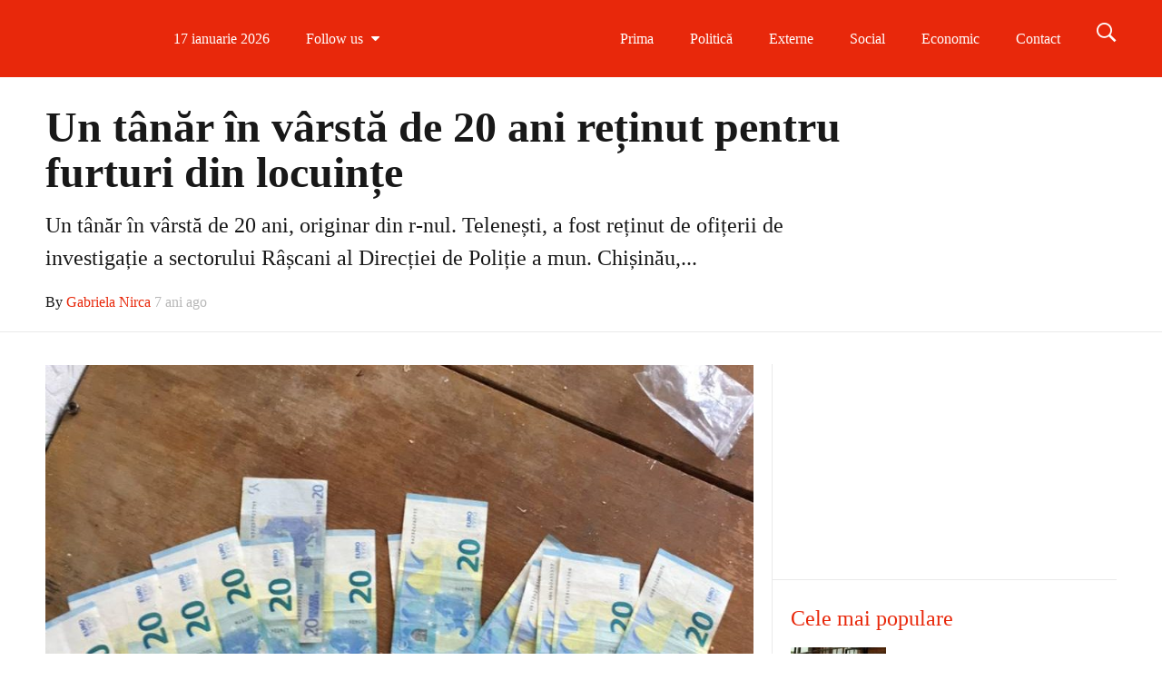

--- FILE ---
content_type: text/html; charset=UTF-8
request_url: https://breakingnews.md/un-tanar-in-varsta-de-20-ani-retinut-pentru-furturi-din-locuinte/
body_size: 20590
content:
<!DOCTYPE html>
<!--[if IE 9]><html class="lt-ie10 no-js" lang="ro-RO"> <![endif]--><html class="no-js flexbox" lang="ro-RO"><head><script data-no-optimize="1">var litespeed_docref=sessionStorage.getItem("litespeed_docref");litespeed_docref&&(Object.defineProperty(document,"referrer",{get:function(){return litespeed_docref}}),sessionStorage.removeItem("litespeed_docref"));</script> <meta charset="UTF-8"><meta name="viewport" content="width=device-width, height=device-height, initial-scale=1.0, maximum-scale=1.0" /><meta name='robots' content='index, follow, max-image-preview:large, max-snippet:-1, max-video-preview:-1' /><title>Un tânăr în vârstă de 20 ani reținut pentru furturi din locuințe - BreakingNews</title><link rel="canonical" href="https://breakingnews.md/un-tanar-in-varsta-de-20-ani-retinut-pentru-furturi-din-locuinte/" /><meta property="og:locale" content="ro_RO" /><meta property="og:type" content="article" /><meta property="og:title" content="Un tânăr în vârstă de 20 ani reținut pentru furturi din locuințe - BreakingNews" /><meta property="og:description" content="Un tânăr în vârstă de 20 ani, originar din r-nul. Telenești, a fost reținut de ofițerii de investigație a sectorului Râșcani al Direcției de Poliție a mun. Chișinău, fiind bănuit de comiterea mai multor furturi din locuințe, transmite Breaking News. Conform informaţiilor acumulate în cadrul acțiunilor de investigații și urmărire penală, polițiștii au stabilit că &hellip;" /><meta property="og:url" content="https://breakingnews.md/un-tanar-in-varsta-de-20-ani-retinut-pentru-furturi-din-locuinte/" /><meta property="og:site_name" content="BreakingNews" /><meta property="article:publisher" content="https://www.facebook.com/BreakingNewsMoldova/" /><meta property="article:published_time" content="2019-06-14T10:00:29+00:00" /><meta property="og:image" content="https://breakingnews.md/wp-content/uploads/2019/06/foto-14-1.jpg" /><meta property="og:image:width" content="960" /><meta property="og:image:height" content="720" /><meta property="og:image:type" content="image/jpeg" /><meta name="author" content="Gabriela Nirca" /><meta name="twitter:card" content="summary_large_image" /><meta name="twitter:label1" content="Scris de" /><meta name="twitter:data1" content="Gabriela Nirca" /><meta name="twitter:label2" content="Timp estimat pentru citire" /><meta name="twitter:data2" content="1 minut" /> <script type="application/ld+json" class="yoast-schema-graph">{"@context":"https://schema.org","@graph":[{"@type":"Article","@id":"https://breakingnews.md/un-tanar-in-varsta-de-20-ani-retinut-pentru-furturi-din-locuinte/#article","isPartOf":{"@id":"https://breakingnews.md/un-tanar-in-varsta-de-20-ani-retinut-pentru-furturi-din-locuinte/"},"author":{"name":"Gabriela Nirca","@id":"https://breakingnews.md/#/schema/person/cc597d22f1b5c2f798963d9d6104e5e9"},"headline":"Un tânăr în vârstă de 20 ani reținut pentru furturi din locuințe","datePublished":"2019-06-14T10:00:29+00:00","mainEntityOfPage":{"@id":"https://breakingnews.md/un-tanar-in-varsta-de-20-ani-retinut-pentru-furturi-din-locuinte/"},"wordCount":280,"commentCount":0,"publisher":{"@id":"https://breakingnews.md/#organization"},"image":{"@id":"https://breakingnews.md/un-tanar-in-varsta-de-20-ani-retinut-pentru-furturi-din-locuinte/#primaryimage"},"thumbnailUrl":"https://breakingnews.md/wp-content/uploads/2019/06/foto-14-1.jpg","articleSection":["Social"],"inLanguage":"ro-RO","potentialAction":[{"@type":"CommentAction","name":"Comment","target":["https://breakingnews.md/un-tanar-in-varsta-de-20-ani-retinut-pentru-furturi-din-locuinte/#respond"]}]},{"@type":"WebPage","@id":"https://breakingnews.md/un-tanar-in-varsta-de-20-ani-retinut-pentru-furturi-din-locuinte/","url":"https://breakingnews.md/un-tanar-in-varsta-de-20-ani-retinut-pentru-furturi-din-locuinte/","name":"Un tânăr în vârstă de 20 ani reținut pentru furturi din locuințe - BreakingNews","isPartOf":{"@id":"https://breakingnews.md/#website"},"primaryImageOfPage":{"@id":"https://breakingnews.md/un-tanar-in-varsta-de-20-ani-retinut-pentru-furturi-din-locuinte/#primaryimage"},"image":{"@id":"https://breakingnews.md/un-tanar-in-varsta-de-20-ani-retinut-pentru-furturi-din-locuinte/#primaryimage"},"thumbnailUrl":"https://breakingnews.md/wp-content/uploads/2019/06/foto-14-1.jpg","datePublished":"2019-06-14T10:00:29+00:00","breadcrumb":{"@id":"https://breakingnews.md/un-tanar-in-varsta-de-20-ani-retinut-pentru-furturi-din-locuinte/#breadcrumb"},"inLanguage":"ro-RO","potentialAction":[{"@type":"ReadAction","target":["https://breakingnews.md/un-tanar-in-varsta-de-20-ani-retinut-pentru-furturi-din-locuinte/"]}]},{"@type":"ImageObject","inLanguage":"ro-RO","@id":"https://breakingnews.md/un-tanar-in-varsta-de-20-ani-retinut-pentru-furturi-din-locuinte/#primaryimage","url":"https://breakingnews.md/wp-content/uploads/2019/06/foto-14-1.jpg","contentUrl":"https://breakingnews.md/wp-content/uploads/2019/06/foto-14-1.jpg","width":960,"height":720},{"@type":"BreadcrumbList","@id":"https://breakingnews.md/un-tanar-in-varsta-de-20-ani-retinut-pentru-furturi-din-locuinte/#breadcrumb","itemListElement":[{"@type":"ListItem","position":1,"name":"Prima pagină","item":"https://breakingnews.md/"},{"@type":"ListItem","position":2,"name":"Un tânăr în vârstă de 20 ani reținut pentru furturi din locuințe"}]},{"@type":"WebSite","@id":"https://breakingnews.md/#website","url":"https://breakingnews.md/","name":"BreakingNews","description":"Moldova","publisher":{"@id":"https://breakingnews.md/#organization"},"potentialAction":[{"@type":"SearchAction","target":{"@type":"EntryPoint","urlTemplate":"https://breakingnews.md/?s={search_term_string}"},"query-input":{"@type":"PropertyValueSpecification","valueRequired":true,"valueName":"search_term_string"}}],"inLanguage":"ro-RO"},{"@type":"Organization","@id":"https://breakingnews.md/#organization","name":"Breaking News Moldova","url":"https://breakingnews.md/","logo":{"@type":"ImageObject","inLanguage":"ro-RO","@id":"https://breakingnews.md/#/schema/logo/image/","url":"https://breakingnews.md/wp-content/uploads/2020/02/logo.png","contentUrl":"https://breakingnews.md/wp-content/uploads/2020/02/logo.png","width":850,"height":164,"caption":"Breaking News Moldova"},"image":{"@id":"https://breakingnews.md/#/schema/logo/image/"},"sameAs":["https://www.facebook.com/BreakingNewsMoldova/"]},{"@type":"Person","@id":"https://breakingnews.md/#/schema/person/cc597d22f1b5c2f798963d9d6104e5e9","name":"Gabriela Nirca","image":{"@type":"ImageObject","inLanguage":"ro-RO","@id":"https://breakingnews.md/#/schema/person/image/","url":"https://breakingnews.md/wp-content/litespeed/avatar/cd262fd6b36e5eb78759f867ee7a4644.jpg?ver=1768553352","contentUrl":"https://breakingnews.md/wp-content/litespeed/avatar/cd262fd6b36e5eb78759f867ee7a4644.jpg?ver=1768553352","caption":"Gabriela Nirca"},"sameAs":["http://www.breakingnews.md"],"url":"https://breakingnews.md/author/manager/"}]}</script> <link rel='dns-prefetch' href='//fonts.googleapis.com' /><link rel="alternate" type="application/rss+xml" title="BreakingNews &raquo; Flux" href="https://breakingnews.md/feed/" /><link rel="alternate" type="application/rss+xml" title="BreakingNews &raquo; Flux comentarii" href="https://breakingnews.md/comments/feed/" /><link rel="alternate" type="application/rss+xml" title="Flux comentarii BreakingNews &raquo; Un tânăr în vârstă de 20 ani reținut pentru furturi din locuințe" href="https://breakingnews.md/un-tanar-in-varsta-de-20-ani-retinut-pentru-furturi-din-locuinte/feed/" /><link rel="alternate" title="oEmbed (JSON)" type="application/json+oembed" href="https://breakingnews.md/wp-json/oembed/1.0/embed?url=https%3A%2F%2Fbreakingnews.md%2Fun-tanar-in-varsta-de-20-ani-retinut-pentru-furturi-din-locuinte%2F" /><link rel="alternate" title="oEmbed (XML)" type="text/xml+oembed" href="https://breakingnews.md/wp-json/oembed/1.0/embed?url=https%3A%2F%2Fbreakingnews.md%2Fun-tanar-in-varsta-de-20-ani-retinut-pentru-furturi-din-locuinte%2F&#038;format=xml" />
<script id="break-ready" type="litespeed/javascript">window.advanced_ads_ready=function(e,a){a=a||"complete";var d=function(e){return"interactive"===a?"loading"!==e:"complete"===e};d(document.readyState)?e():document.addEventListener("readystatechange",(function(a){d(a.target.readyState)&&e()}),{once:"interactive"===a})},window.advanced_ads_ready_queue=window.advanced_ads_ready_queue||[]</script> <style id='wp-img-auto-sizes-contain-inline-css' type='text/css'>img:is([sizes=auto i],[sizes^="auto," i]){contain-intrinsic-size:3000px 1500px}
/*# sourceURL=wp-img-auto-sizes-contain-inline-css */</style><link data-optimized="2" rel="stylesheet" href="https://breakingnews.md/wp-content/litespeed/css/5e35cd2eb2cc7b78d4b64394f82bde5f.css?ver=b0956" /><style id='global-styles-inline-css' type='text/css'>:root{--wp--preset--aspect-ratio--square: 1;--wp--preset--aspect-ratio--4-3: 4/3;--wp--preset--aspect-ratio--3-4: 3/4;--wp--preset--aspect-ratio--3-2: 3/2;--wp--preset--aspect-ratio--2-3: 2/3;--wp--preset--aspect-ratio--16-9: 16/9;--wp--preset--aspect-ratio--9-16: 9/16;--wp--preset--color--black: #000000;--wp--preset--color--cyan-bluish-gray: #abb8c3;--wp--preset--color--white: #ffffff;--wp--preset--color--pale-pink: #f78da7;--wp--preset--color--vivid-red: #cf2e2e;--wp--preset--color--luminous-vivid-orange: #ff6900;--wp--preset--color--luminous-vivid-amber: #fcb900;--wp--preset--color--light-green-cyan: #7bdcb5;--wp--preset--color--vivid-green-cyan: #00d084;--wp--preset--color--pale-cyan-blue: #8ed1fc;--wp--preset--color--vivid-cyan-blue: #0693e3;--wp--preset--color--vivid-purple: #9b51e0;--wp--preset--gradient--vivid-cyan-blue-to-vivid-purple: linear-gradient(135deg,rgb(6,147,227) 0%,rgb(155,81,224) 100%);--wp--preset--gradient--light-green-cyan-to-vivid-green-cyan: linear-gradient(135deg,rgb(122,220,180) 0%,rgb(0,208,130) 100%);--wp--preset--gradient--luminous-vivid-amber-to-luminous-vivid-orange: linear-gradient(135deg,rgb(252,185,0) 0%,rgb(255,105,0) 100%);--wp--preset--gradient--luminous-vivid-orange-to-vivid-red: linear-gradient(135deg,rgb(255,105,0) 0%,rgb(207,46,46) 100%);--wp--preset--gradient--very-light-gray-to-cyan-bluish-gray: linear-gradient(135deg,rgb(238,238,238) 0%,rgb(169,184,195) 100%);--wp--preset--gradient--cool-to-warm-spectrum: linear-gradient(135deg,rgb(74,234,220) 0%,rgb(151,120,209) 20%,rgb(207,42,186) 40%,rgb(238,44,130) 60%,rgb(251,105,98) 80%,rgb(254,248,76) 100%);--wp--preset--gradient--blush-light-purple: linear-gradient(135deg,rgb(255,206,236) 0%,rgb(152,150,240) 100%);--wp--preset--gradient--blush-bordeaux: linear-gradient(135deg,rgb(254,205,165) 0%,rgb(254,45,45) 50%,rgb(107,0,62) 100%);--wp--preset--gradient--luminous-dusk: linear-gradient(135deg,rgb(255,203,112) 0%,rgb(199,81,192) 50%,rgb(65,88,208) 100%);--wp--preset--gradient--pale-ocean: linear-gradient(135deg,rgb(255,245,203) 0%,rgb(182,227,212) 50%,rgb(51,167,181) 100%);--wp--preset--gradient--electric-grass: linear-gradient(135deg,rgb(202,248,128) 0%,rgb(113,206,126) 100%);--wp--preset--gradient--midnight: linear-gradient(135deg,rgb(2,3,129) 0%,rgb(40,116,252) 100%);--wp--preset--font-size--small: 13px;--wp--preset--font-size--medium: 20px;--wp--preset--font-size--large: 36px;--wp--preset--font-size--x-large: 42px;--wp--preset--spacing--20: 0.44rem;--wp--preset--spacing--30: 0.67rem;--wp--preset--spacing--40: 1rem;--wp--preset--spacing--50: 1.5rem;--wp--preset--spacing--60: 2.25rem;--wp--preset--spacing--70: 3.38rem;--wp--preset--spacing--80: 5.06rem;--wp--preset--shadow--natural: 6px 6px 9px rgba(0, 0, 0, 0.2);--wp--preset--shadow--deep: 12px 12px 50px rgba(0, 0, 0, 0.4);--wp--preset--shadow--sharp: 6px 6px 0px rgba(0, 0, 0, 0.2);--wp--preset--shadow--outlined: 6px 6px 0px -3px rgb(255, 255, 255), 6px 6px rgb(0, 0, 0);--wp--preset--shadow--crisp: 6px 6px 0px rgb(0, 0, 0);}:where(.is-layout-flex){gap: 0.5em;}:where(.is-layout-grid){gap: 0.5em;}body .is-layout-flex{display: flex;}.is-layout-flex{flex-wrap: wrap;align-items: center;}.is-layout-flex > :is(*, div){margin: 0;}body .is-layout-grid{display: grid;}.is-layout-grid > :is(*, div){margin: 0;}:where(.wp-block-columns.is-layout-flex){gap: 2em;}:where(.wp-block-columns.is-layout-grid){gap: 2em;}:where(.wp-block-post-template.is-layout-flex){gap: 1.25em;}:where(.wp-block-post-template.is-layout-grid){gap: 1.25em;}.has-black-color{color: var(--wp--preset--color--black) !important;}.has-cyan-bluish-gray-color{color: var(--wp--preset--color--cyan-bluish-gray) !important;}.has-white-color{color: var(--wp--preset--color--white) !important;}.has-pale-pink-color{color: var(--wp--preset--color--pale-pink) !important;}.has-vivid-red-color{color: var(--wp--preset--color--vivid-red) !important;}.has-luminous-vivid-orange-color{color: var(--wp--preset--color--luminous-vivid-orange) !important;}.has-luminous-vivid-amber-color{color: var(--wp--preset--color--luminous-vivid-amber) !important;}.has-light-green-cyan-color{color: var(--wp--preset--color--light-green-cyan) !important;}.has-vivid-green-cyan-color{color: var(--wp--preset--color--vivid-green-cyan) !important;}.has-pale-cyan-blue-color{color: var(--wp--preset--color--pale-cyan-blue) !important;}.has-vivid-cyan-blue-color{color: var(--wp--preset--color--vivid-cyan-blue) !important;}.has-vivid-purple-color{color: var(--wp--preset--color--vivid-purple) !important;}.has-black-background-color{background-color: var(--wp--preset--color--black) !important;}.has-cyan-bluish-gray-background-color{background-color: var(--wp--preset--color--cyan-bluish-gray) !important;}.has-white-background-color{background-color: var(--wp--preset--color--white) !important;}.has-pale-pink-background-color{background-color: var(--wp--preset--color--pale-pink) !important;}.has-vivid-red-background-color{background-color: var(--wp--preset--color--vivid-red) !important;}.has-luminous-vivid-orange-background-color{background-color: var(--wp--preset--color--luminous-vivid-orange) !important;}.has-luminous-vivid-amber-background-color{background-color: var(--wp--preset--color--luminous-vivid-amber) !important;}.has-light-green-cyan-background-color{background-color: var(--wp--preset--color--light-green-cyan) !important;}.has-vivid-green-cyan-background-color{background-color: var(--wp--preset--color--vivid-green-cyan) !important;}.has-pale-cyan-blue-background-color{background-color: var(--wp--preset--color--pale-cyan-blue) !important;}.has-vivid-cyan-blue-background-color{background-color: var(--wp--preset--color--vivid-cyan-blue) !important;}.has-vivid-purple-background-color{background-color: var(--wp--preset--color--vivid-purple) !important;}.has-black-border-color{border-color: var(--wp--preset--color--black) !important;}.has-cyan-bluish-gray-border-color{border-color: var(--wp--preset--color--cyan-bluish-gray) !important;}.has-white-border-color{border-color: var(--wp--preset--color--white) !important;}.has-pale-pink-border-color{border-color: var(--wp--preset--color--pale-pink) !important;}.has-vivid-red-border-color{border-color: var(--wp--preset--color--vivid-red) !important;}.has-luminous-vivid-orange-border-color{border-color: var(--wp--preset--color--luminous-vivid-orange) !important;}.has-luminous-vivid-amber-border-color{border-color: var(--wp--preset--color--luminous-vivid-amber) !important;}.has-light-green-cyan-border-color{border-color: var(--wp--preset--color--light-green-cyan) !important;}.has-vivid-green-cyan-border-color{border-color: var(--wp--preset--color--vivid-green-cyan) !important;}.has-pale-cyan-blue-border-color{border-color: var(--wp--preset--color--pale-cyan-blue) !important;}.has-vivid-cyan-blue-border-color{border-color: var(--wp--preset--color--vivid-cyan-blue) !important;}.has-vivid-purple-border-color{border-color: var(--wp--preset--color--vivid-purple) !important;}.has-vivid-cyan-blue-to-vivid-purple-gradient-background{background: var(--wp--preset--gradient--vivid-cyan-blue-to-vivid-purple) !important;}.has-light-green-cyan-to-vivid-green-cyan-gradient-background{background: var(--wp--preset--gradient--light-green-cyan-to-vivid-green-cyan) !important;}.has-luminous-vivid-amber-to-luminous-vivid-orange-gradient-background{background: var(--wp--preset--gradient--luminous-vivid-amber-to-luminous-vivid-orange) !important;}.has-luminous-vivid-orange-to-vivid-red-gradient-background{background: var(--wp--preset--gradient--luminous-vivid-orange-to-vivid-red) !important;}.has-very-light-gray-to-cyan-bluish-gray-gradient-background{background: var(--wp--preset--gradient--very-light-gray-to-cyan-bluish-gray) !important;}.has-cool-to-warm-spectrum-gradient-background{background: var(--wp--preset--gradient--cool-to-warm-spectrum) !important;}.has-blush-light-purple-gradient-background{background: var(--wp--preset--gradient--blush-light-purple) !important;}.has-blush-bordeaux-gradient-background{background: var(--wp--preset--gradient--blush-bordeaux) !important;}.has-luminous-dusk-gradient-background{background: var(--wp--preset--gradient--luminous-dusk) !important;}.has-pale-ocean-gradient-background{background: var(--wp--preset--gradient--pale-ocean) !important;}.has-electric-grass-gradient-background{background: var(--wp--preset--gradient--electric-grass) !important;}.has-midnight-gradient-background{background: var(--wp--preset--gradient--midnight) !important;}.has-small-font-size{font-size: var(--wp--preset--font-size--small) !important;}.has-medium-font-size{font-size: var(--wp--preset--font-size--medium) !important;}.has-large-font-size{font-size: var(--wp--preset--font-size--large) !important;}.has-x-large-font-size{font-size: var(--wp--preset--font-size--x-large) !important;}
/*# sourceURL=global-styles-inline-css */</style><style id='classic-theme-styles-inline-css' type='text/css'>/*! This file is auto-generated */
.wp-block-button__link{color:#fff;background-color:#32373c;border-radius:9999px;box-shadow:none;text-decoration:none;padding:calc(.667em + 2px) calc(1.333em + 2px);font-size:1.125em}.wp-block-file__button{background:#32373c;color:#fff;text-decoration:none}
/*# sourceURL=/wp-includes/css/classic-themes.min.css */</style> <script type="litespeed/javascript" data-src="https://breakingnews.md/wp-includes/js/jquery/jquery.min.js" id="jquery-core-js"></script> <script id="xt-widget-twitter-js-extra" type="litespeed/javascript">var xt_twitter={"modpath":"https://breakingnews.md/?xt-widget-fetch=1"}</script> <script></script><link rel="https://api.w.org/" href="https://breakingnews.md/wp-json/" /><link rel="alternate" title="JSON" type="application/json" href="https://breakingnews.md/wp-json/wp/v2/posts/32920" /><link rel="EditURI" type="application/rsd+xml" title="RSD" href="https://breakingnews.md/xmlrpc.php?rsd" /><meta name="generator" content="WordPress 6.9" /><link rel='shortlink' href='https://breakingnews.md/?p=32920' />
 <script type="litespeed/javascript" data-src="https://www.googletagmanager.com/gtag/js?id=G-MK5YCC9R7Y"></script> <script type="litespeed/javascript">window.dataLayer=window.dataLayer||[];function gtag(){dataLayer.push(arguments)}
gtag('js',new Date());gtag('config','G-MK5YCC9R7Y')</script>  <script  type="litespeed/javascript">(function(m,e,t,r,i,k,a){m[i]=m[i]||function(){(m[i].a=m[i].a||[]).push(arguments)};m[i].l=1*new Date();k=e.createElement(t),a=e.getElementsByTagName(t)[0],k.async=1,k.src=r,a.parentNode.insertBefore(k,a)})(window,document,"script","https://mc.yandex.ru/metrika/tag.js","ym");ym(83152822,"init",{clickmap:!0,trackLinks:!0,accurateTrackBounce:!0,webvisor:!0})</script> <noscript><div><img src="https://mc.yandex.ru/watch/83152822" style="position:absolute; left:-9999px;" alt="" /></div></noscript>
 <script type="litespeed/javascript" data-src="https://pagead2.googlesyndication.com/pagead/js/adsbygoogle.js?client=ca-pub-3932994737652230"
     crossorigin="anonymous"></script>  <script type="litespeed/javascript" data-src="https://www.googletagmanager.com/gtag/js?id=AW-16873117982"></script> <script type="litespeed/javascript">window.dataLayer=window.dataLayer||[];function gtag(){dataLayer.push(arguments)}
gtag('js',new Date());gtag('config','AW-16873117982')</script> <meta name="yandex-verification" content="f8c81d20738166ca" /><meta name="generator" content="Good News v2.5.3 by XplodedThemes.com"><style type="text/css" id="voting-style-css">.xt-votes .xt-likes { background-color: #27a159!important}
.xt-votes .xt-likes{ color: #ffffff!important}
.xt-votes .xt-likes a{ color: #ffffff!important}
.xt-votes .xt-dislikes { background-color: #ebebeb!important}
.xt-votes .xt-dislikes{ color: #7d7d7d!important}
.xt-votes .xt-dislikes a{ color: #7d7d7d!important}
.xt-votes { text-align: left}
.xt-likes, .xt-dislikes, .xt-votes i { font-size: 14px!important}</style> <script type="litespeed/javascript">XT_LIKES={"base_url":"https:\/\/breakingnews.md","ajax_url":"https:\/\/breakingnews.md\/wp-admin\/admin-ajax.php"}</script> <style type="text/css" id="branda-admin-bar-logo">body #wpadminbar #wp-admin-bar-wp-logo > .ab-item {
	background-image: url(https://breakingnews.md/wp-content/uploads/2021/09/favicon_intellect.png);
	background-repeat: no-repeat;
	background-position: 50%;
	background-size: 80%;
}
body #wpadminbar #wp-admin-bar-wp-logo > .ab-item .ab-icon:before {
	content: " ";
}</style><meta name="generator" content="Powered by WPBakery Page Builder - drag and drop page builder for WordPress."/><link rel="icon" href="https://breakingnews.md/wp-content/uploads/2020/06/cropped-Untitleda-32x32.jpg" sizes="32x32" /><link rel="icon" href="https://breakingnews.md/wp-content/uploads/2020/06/cropped-Untitleda-192x192.jpg" sizes="192x192" /><link rel="apple-touch-icon" href="https://breakingnews.md/wp-content/uploads/2020/06/cropped-Untitleda-180x180.jpg" /><meta name="msapplication-TileImage" content="https://breakingnews.md/wp-content/uploads/2020/06/cropped-Untitleda-270x270.jpg" />
<noscript><style>.wpb_animate_when_almost_visible { opacity: 1; }</style></noscript></head><body class="wp-singular post-template-default single single-post postid-32920 single-format-standard wp-theme-goodnews layout-full wpb-js-composer js-comp-ver-8.0 vc_responsive aa-prefix-break-"> <script type="litespeed/javascript">window.fbAsyncInit=function(){FB.init({appId:494784607323930,cookie:!0,xfbml:!0,version:'v9.0'})}</script> <script async defer crossorigin="anonymous" src="https://connect.facebook.net/ro_RO/sdk.js"></script> <div class="lights_overlay visually-hidden hidden"></div><div id="pusher" class="off-canvas-wrap closed" data-offcanvas><div id="wrapper" class="container inner-wrap"><div id="outer_wrapper" class="outer_wrapper"><header id="main-header"><div class="top-menu
sticky			 contain-to-grid	 topbar-item-divider	 topbar-sticky-item-divider	"><nav class="top-bar" data-topbar
data-sticky_height="60"
data-distance="200"
data-options="sticky_on: small; back_text: Back"><ul class="sticky-menu right always"><li class="toggle-search menu-search"><a href="#" class="search-toggle" data-dropdown="search-drop" aria-controls="search-drop" aria-expanded="false"><i class="icon-ion-search"></i></a></li><li id="search-drop" class="search-drop has-form f-dropdown" data-dropdown-content aria-hidden="true"><form method="get" action="https://breakingnews.md/"><div class="row collapse"><div class="small-12 columns small-centered transition">
<input type="text" name="s" class="search-input" autocomplete="off" value="" placeholder="Start searching...">
<a href="#" class="transparent button search-button"><i class="icon-ion-search"></i></a>
<a href="#" class="transparent search-close-button"><i class="icon-ion-close-outline"></i></a></div></div></form></li></ul><ul class="title-area has-logo"><li class="name">
<a href="https://breakingnews.md/" class="site-logo show-for-medium-up">
<img data-lazyloaded="1" src="[data-uri]" class="to-be-loaded" data-src="#" data-interchange="[https://breakingnews.md/wp-content/uploads/2020/02/logo-1.png, (default)], [https://breakingnews.md/wp-content/uploads/2020/02/logo-1.png, (retina)]" alt="BreakingNews">
<noscript><img src="https://breakingnews.md/wp-content/uploads/2020/02/logo-1.png" alt="BreakingNews"></noscript>
</a>
<a href="https://breakingnews.md/" class="site-logo show-for-small-only">
<img data-lazyloaded="1" src="[data-uri]" class="to-be-loaded" data-src="#" data-interchange="[https://breakingnews.md/wp-content/uploads/2020/02/logo-1.png, (default)], [https://breakingnews.md/wp-content/uploads/2020/02/logo-1.png, (retina)]" alt="BreakingNews">
<noscript><img src="https://breakingnews.md/wp-content/uploads/2020/02/logo-1.png" alt="BreakingNews"></noscript>
</a></li><li class="toggle-topbar menu-icon"><a href="#"></a></li></ul><section class="top-bar-section"><h2 class="hide-for-small-up">--</h2><ul class="left current-date show-for-medium-up"><li class="has-dropdown">
<a href="#" onclick="return false;">17 ianuarie 2026</a></li></ul><ul class="left follow-us show-for-medium-up  dropdown-list original-colors"><li class="has-dropdown">
<a href="#"><span>Follow us</span> <i class="fa fa-caret-down"></i></a><ul class="dropdown" style="width:col-3px"><li>
<a style="color:#3c5a9b" title="Follow us on Facebook" target="_blank" href="https://www.facebook.com/BreakingNewsMoldova/">
<i class="fa fa-facebook"></i>
<span>Follow us on Facebook</span>
</a></li><li>
<a style="color:#000000" title="Follow us on Twitter" target="_blank" href="https://twitter.com/Breaking_News_M">
<i class="fa fa-twitter"></i>
<span>Follow us on Twitter</span>
</a></li><li>
<a style="color:#ec008c" title="Follow us on Instagram" target="_blank" href="https://www.instagram.com/breakingnews.md/">
<i class="fa fa-instagram"></i>
<span>Follow us on Instagram</span>
</a></li><li>
<a style="color:#1b92d1" title="Follow us on Telegram" target="_blank" href="https://t.me/breakingnews_md">
<img data-lazyloaded="1" src="[data-uri]" width="150" height="150" data-src="https://breakingnews.md/wp-content/uploads/2023/12/telegram-alb-150x150.png" alt="Telegram" style="max-height:18px;">
<span>Follow us on Telegram</span>
</a></li></ul></li></ul><ul class="hotlinks-menu right"><li id="menu-item-4222" class="menu-item menu-item-type-post_type menu-item-object-page menu-item-home" data-itemid="4222" data-objectid="372"><a href="https://breakingnews.md/">Prima</a></li><li id="menu-item-4651" class="menu-item menu-item-type-taxonomy menu-item-object-category menu-category-slug-politica menu-category-id-1" data-itemid="4651" data-objectid="1"><a href="https://breakingnews.md/category/politica/">Politică</a></li><li id="menu-item-4652" class="menu-item menu-item-type-taxonomy menu-item-object-category menu-category-slug-externe menu-category-id-4" data-itemid="4652" data-objectid="4"><a href="https://breakingnews.md/category/externe/">Externe</a></li><li id="menu-item-4653" class="menu-item menu-item-type-taxonomy menu-item-object-category current-post-ancestor current-menu-parent current-post-parent menu-category-slug-social menu-category-id-30" data-itemid="4653" data-objectid="30"><a href="https://breakingnews.md/category/social/">Social</a></li><li id="menu-item-4654" class="menu-item menu-item-type-taxonomy menu-item-object-category menu-category-slug-economic menu-category-id-2" data-itemid="4654" data-objectid="2"><a href="https://breakingnews.md/category/economic/">Economic</a></li><li id="menu-item-47518" class="menu-item menu-item-type-post_type menu-item-object-page" data-itemid="47518" data-objectid="3362"><a href="https://breakingnews.md/contact/">Contact</a></li></ul><ul id="main-mobile-menu" class="left menu show-for-small-only clearfix"><li class="menu-item menu-item-type-post_type menu-item-object-page menu-item-home" data-itemid="4222" data-objectid="372"><a href="https://breakingnews.md/">Prima</a></li><li class="menu-item menu-item-type-taxonomy menu-item-object-category menu-category-slug-politica menu-category-id-1 menu-category-slug-politica menu-category-id-1" data-itemid="4651" data-objectid="1"><a href="https://breakingnews.md/category/politica/">Politică</a></li><li class="menu-item menu-item-type-taxonomy menu-item-object-category menu-category-slug-externe menu-category-id-4 menu-category-slug-externe menu-category-id-4" data-itemid="4652" data-objectid="4"><a href="https://breakingnews.md/category/externe/">Externe</a></li><li class="menu-item menu-item-type-taxonomy menu-item-object-category current-post-ancestor current-menu-parent current-post-parent menu-category-slug-social menu-category-id-30 menu-category-slug-social menu-category-id-30" data-itemid="4653" data-objectid="30"><a href="https://breakingnews.md/category/social/">Social</a></li><li class="menu-item menu-item-type-taxonomy menu-item-object-category menu-category-slug-economic menu-category-id-2 menu-category-slug-economic menu-category-id-2" data-itemid="4654" data-objectid="2"><a href="https://breakingnews.md/category/economic/">Economic</a></li><li class="menu-item menu-item-type-post_type menu-item-object-page" data-itemid="47518" data-objectid="3362"><a href="https://breakingnews.md/contact/">Contact</a></li></ul><ul class="search show-for-small-only clearfix"><li class="has-form"><form method="get" action="https://breakingnews.md/"><div class="row collapse"><div class="small-12 columns small-centered transition">
<input type="text" name="s" class="search-input" autocomplete="off" value="" placeholder="Start searching...">
<a href="#" class="transparent button search-button"><i class="icon-ion-search"></i></a>
<a href="#" class="transparent search-close-button"><i class="icon-ion-close-outline"></i></a></div></div></form></li></ul><div class="show-for-small-only clearfix"><ul class="social-networks"><li>
<a style="color:#3c5a9b" target="_blank" href="https://www.facebook.com/BreakingNewsMoldova/">
<i class="fa fa-facebook" title="Facebook"></i>
</a></li><li>
<a style="color:#000000" target="_blank" href="https://twitter.com/Breaking_News_M">
<i class="fa fa-twitter" title="Twitter"></i>
</a></li><li>
<a style="color:#ec008c" target="_blank" href="https://www.instagram.com/breakingnews.md/">
<i class="fa fa-instagram" title="Instagram"></i>
</a></li><li>
<a style="color:#1b92d1" target="_blank" href="https://t.me/breakingnews_md">
<img data-lazyloaded="1" src="[data-uri]" width="150" height="150" data-src="https://breakingnews.md/wp-content/uploads/2023/12/telegram-alb-150x150.png" alt="Telegram" style="max-height:50px;">
</a></li></ul></div></section></nav></div></header><div id="inner_wrapper" class="inner_wrapper hide-on-mobile-menu "><div class="body_overlay"></div><div class="row full-width"><div class="inner_content"><div class="row has-sidebar"><div class="post-32920 post type-post status-publish format-standard has-post-thumbnail hentry category-social" itemscope="" itemtype="http://schema.org/BlogPosting"><meta itemprop="mainEntityOfPage" content="https://breakingnews.md/un-tanar-in-varsta-de-20-ani-retinut-pentru-furturi-din-locuinte/"><div class="medium-12"><article id="post-header-32920" class="article-header-above" data-postid="32920" data-guid="https://breakingnews.md/?p=32920" data-permalink="https://breakingnews.md/un-tanar-in-varsta-de-20-ani-retinut-pentru-furturi-din-locuinte/"><div class="row collapse"><div class="medium-12 column"><div class="article-header above-content has-inline-metas"><div class="meta row in-container"><div class="column-12 column"><h1 class=" xt-post-title" itemprop="headline">
Un tânăr în vârstă de 20 ani reținut pentru furturi din locuințe</h1><h3 class="subheader xt-post-excerpt" itemprop="description">
Un tânăr în vârstă de 20 ani, originar din r-nul. Telenești, a fost reținut de ofițerii de investigație a sectorului Râșcani al Direcției de Poliție a mun. Chișinău,...</h3><div class="inline-metas-wrap row in-container collapse"><div class="small-12 column"><div class="inline inline-metas"><div class="inline xt-post-author-wrap hide-for-xmall-only ">
<span itemprop="author" itemscope itemtype="http://schema.org/Person">
By						<a href="https://breakingnews.md/author/manager/" itemprop="url">
<span itemprop="name">Gabriela Nirca</span>
</a>
</span><div class="hide" itemprop="publisher" itemscope itemtype="https://schema.org/Organization"><meta itemprop="url" content="https://breakingnews.md"><div itemprop="logo" itemscope itemtype="http://schema.org/ImageObject"><meta itemprop="url" content="https://breakingnews.md/wp-content/uploads/2020/02/logo-1.png"></div><meta itemprop="name" content="BreakingNews"><meta itemprop="description" content="Moldova"></div></div><div class="inline xt-post-date-wrap ">
<time class=" xt-post-date" datetime="2019-06-14T12:00:29+03:00" itemprop="datePublished">7 ani ago</time><meta itemprop="dateModified" content="2019-06-14T11:38:10+03:00"></div></div></div></div></div></div></div></div></div></article></div><div class="row vc_row in-container"><div class="medium-8 column left"><article id="post-32920" data-postid="32920" data-guid="https://breakingnews.md/?p=32920" data-permalink="https://breakingnews.md/un-tanar-in-varsta-de-20-ani-retinut-pentru-furturi-din-locuinte/"><div class="row collapse article-content-wrap"><div class="article-start"></div><div class="small-12  column"><div class="article-content"><div class="xt-post-featured-media"><div class="th fullwidth"><img data-lazyloaded="1" src="[data-uri]" width="960" height="670" data-src="https://breakingnews.md/wp-content/uploads/2019/06/foto-14-1-960x670.jpg" class="wp-featured-image fullwidth wp-post-image" alt="" decoding="async" fetchpriority="high" /><div class="hide" itemprop="image" itemscope itemtype="http://schema.org/ImageObject"><meta itemprop="url" content="https://breakingnews.md/wp-content/uploads/2019/06/foto-14-1-270x180.jpg"><meta itemprop="width" content="270"><meta itemprop="height" content="180"></div></div></div><div class="post-body  xt-post-content" itemprop="articleBody"><p><strong>Un tânăr în vârstă de 20 ani, originar din r-nul. Telenești, a fost reținut de ofițerii de investigație a sectorului Râșcani al Direcției de Poliție a mun. Chișinău, fiind bănuit de comiterea mai multor furturi din locuințe, transmite <a href="https://breakingnews.md">Breaking News</a>.</strong></p><p>Conform informaţiilor acumulate în cadrul acțiunilor de investigații și urmărire penală, polițiștii au stabilit că bănuitul a intrat în cel puțin patru locuințe din comunele Grătiești și Stăuceni, pe parcursul an. 2018-2019, de unde a sustras mai multe bunuri materiale, cauzând un prejudiciu proprietarilor în sumă de 72 000 lei. În cadrul audierilor tânărul și-a recunoscut vinovăția comunicând polițiștilor că pătrunde în casele la sol prin aces liber pe timp de noapte, după ce se asigura că proprietarii au adormit. Acțiunile individului au fost surprinse de camerele de supraveghere instalate în una din locuințe. Bunurile sustrase din locuințe le vindea pe la piețe unde obținea un profit. Este de menționat că individul anterior a fost judecat pentru jaf.</p><p>Tânărul a fost reținut pe un termen de 72 de ore în Izolatorul Direcției de Poliție a mun. Chișinău și cercetat penal pentru furt, care conform legislație în vigoare se pedepsește cu amendă în mărime de la 32 500 lei la 67 500 lei, cu muncă neremunerată în folosul comunităţii de la 180 la 240 de ore sau cu închisoare de până la 4 ani.</p></div><div class="xt-votes" data-postid="32920"><p class="xt-likes"><a class="xt-like_btn" href="" data-postid="32920"><span class="fa fa-thumbs-o-up"></span> Îmi place</a></p><p class="xt-dislikes"><a class="xt-dislike_btn" href="" data-postid="32920"><span class="fa fa-thumbs-o-down"></span> Nu-mi place</a></p></div><div class="xtss-below-post"><div data-post="32920"  class="xt-social-share-insert"></div></div><div class="article-categories"><h5>In this article</h5><ul><li class="articleSection category"><a href="https://breakingnews.md/category/social/" rel="tag">Social</a></li></ul></div></div><div class="row collapse"><div class="small-12 column"><div class="widget-area single_post_after_content " id="after-single-gallery-widget-zone-2-single-post"><hr><div class="row stretch collapse"><div class="medium-12 large-12 column"><aside id="block-3" class="widget widget_block"><iframe data-lazyloaded="1" src="about:blank" data-litespeed-src="https://realitatealive.md/tv.html" width="100%" height="220" frameborder="0" scrolling="no" allowfullscreen="allowfullscreen"></iframe></aside></div></div><div class="row stretch collapse"><div class="medium-12 large-12 column"><aside class="vc_widget xt_news widget wpb_content_element check_cache" data-cache_enabled="0" data-flush_cache="0"><style id="xtwidget42e88b7114c0a2db7d7a7532811adf7d_style" class="widget-instance-style" scoped>#xtwidget42e88b7114c0a2db7d7a7532811adf7d .posts-grid{margin-left:-10px!important;margin-right:-10px!important;}#xtwidget42e88b7114c0a2db7d7a7532811adf7d .posts-grid > li{padding:0 10px 20px;}</style><div id="xtwidget42e88b7114c0a2db7d7a7532811adf7d" class="widget xt_news "><div class="xt-widget-wrap"><div class="xt-widget-content clearfix"><ul class="news-list posts-grid xt-ajax-wrap small-block-grid-1 small-grid-offset meta-category-over meta-options medium-block-grid-1 large-block-grid-2" ><li class="post-128160 post type-post status-publish format-standard has-post-thumbnail hentry category-social" itemscope="" itemtype="http://schema.org/BlogPosting" data-equalizer-watch><div class="row collapse has-background  " onclick="location.href='https://breakingnews.md/adio-carbon-welcome-hotarul-un-nou-hit-cinematografic-autohton-va-fi-lansat-pe-marile-ecrane/'" style=" background-image: url(https://breakingnews.md/wp-content/uploads/2026/01/HOT_10-480x320.jpg)"><div class="medium-12 in_widget column">
<a target="_self" class="th post-thumbnail" href="https://breakingnews.md/adio-carbon-welcome-hotarul-un-nou-hit-cinematografic-autohton-va-fi-lansat-pe-marile-ecrane/">
<img data-lazyloaded="1" src="[data-uri]" width="480" height="320" data-src="https://breakingnews.md/wp-content/uploads/2026/01/HOT_10-480x320.jpg" class="attachment-xt-large wp-post-image" alt="" decoding="async" data-srcset="https://breakingnews.md/wp-content/uploads/2026/01/HOT_10-480x320.jpg 480w, https://breakingnews.md/wp-content/uploads/2026/01/HOT_10-165x110.jpg 165w, https://breakingnews.md/wp-content/uploads/2026/01/HOT_10-270x180.jpg 270w" data-sizes="(max-width: 480px) 100vw, 480px" /><div class="hide" itemprop="image" itemscope itemtype="http://schema.org/ImageObject"><meta itemprop="url" content="https://breakingnews.md/wp-content/uploads/2026/01/HOT_10-270x180.jpg"><meta itemprop="width" content="270"><meta itemprop="height" content="180"></div>
</a><div class="icon-overlay"><span class="fa fa-no-icon"></span></div></div><div class="medium-12 in_widget column meta-container"><div class="meta">
<span class="category xt-post-category">
<a  href="https://breakingnews.md/category/social/" title="View all posts in Social"><span itemprop="articleSection">Social</span></a>
</span></div></div></div><div class="row collapse "><div class="medium-12 in_widget column "><div class="meta default-meta"><h4 class="bold xt-post-title" itemprop="headline">
<a itemprop="mainEntityOfPage" rel="bookmark" title="Adio, CARBON &#8211; welcome, HOTARUL! Un nou hit cinematografic autohton&hellip;" target="_self" href="https://breakingnews.md/adio-carbon-welcome-hotarul-un-nou-hit-cinematografic-autohton-va-fi-lansat-pe-marile-ecrane/">Adio, CARBON &#8211; welcome, HOTARUL! Un nou hit cinematografic autohton&hellip;</a></h4><h5 class=" xt-post-excerpt" itemprop="description">
După succesul răsunător al filmului CARBON, cel mai apreciat și de succes film autohton din istoria Moldovei independente, realizatorii acestuia revin cu HOTARUL &#8211; un nou proiect cinematografic menit să...</h5><div class="hide" itemprop="author" itemscope itemtype="https://schema.org/Person"><span itemprop="name">Gabriela Nirca</span></div><div class="hide" itemprop="publisher" itemscope itemtype="https://schema.org/Organization"><meta itemprop="url" content="https://breakingnews.md"><div itemprop="logo" itemscope itemtype="http://schema.org/ImageObject"><meta itemprop="url" content="https://breakingnews.md/wp-content/uploads/2020/02/logo-1.png"></div><meta itemprop="name" content="BreakingNews"><meta itemprop="description" content="Moldova"></div>
<time class=" xt-post-date" datetime="2026-01-16T17:54:15+02:00" itemprop="datePublished">16 ianuarie 2026</time><meta itemprop="dateModified" content="2026-01-16T17:54:15+02:00"></div></div></div></li><li class="post-128157 post type-post status-publish format-standard has-post-thumbnail hentry category-social" itemscope="" itemtype="http://schema.org/BlogPosting" data-equalizer-watch><div class="row collapse has-background  " onclick="location.href='https://breakingnews.md/s-a-proclamat-mesia-si-a-exploatat-peste-10-ani-o-familie-faptasul-inchis-pe-viata/'" style=" background-image: url(https://breakingnews.md/wp-content/uploads/2026/01/8171db19160f21619bec4e07b71e6ffd-480x320.jpg)"><div class="medium-12 in_widget column">
<a target="_self" class="th post-thumbnail" href="https://breakingnews.md/s-a-proclamat-mesia-si-a-exploatat-peste-10-ani-o-familie-faptasul-inchis-pe-viata/">
<img data-lazyloaded="1" src="[data-uri]" width="480" height="320" data-src="https://breakingnews.md/wp-content/uploads/2026/01/8171db19160f21619bec4e07b71e6ffd-480x320.jpg" class="attachment-xt-large wp-post-image" alt="" decoding="async" loading="lazy" data-srcset="https://breakingnews.md/wp-content/uploads/2026/01/8171db19160f21619bec4e07b71e6ffd-480x320.jpg 480w, https://breakingnews.md/wp-content/uploads/2026/01/8171db19160f21619bec4e07b71e6ffd-165x110.jpg 165w, https://breakingnews.md/wp-content/uploads/2026/01/8171db19160f21619bec4e07b71e6ffd-270x180.jpg 270w" data-sizes="auto, (max-width: 480px) 100vw, 480px" /><div class="hide" itemprop="image" itemscope itemtype="http://schema.org/ImageObject"><meta itemprop="url" content="https://breakingnews.md/wp-content/uploads/2026/01/8171db19160f21619bec4e07b71e6ffd-270x180.jpg"><meta itemprop="width" content="270"><meta itemprop="height" content="180"></div>
</a><div class="icon-overlay"><span class="fa fa-no-icon"></span></div></div><div class="medium-12 in_widget column meta-container"><div class="meta">
<span class="category xt-post-category">
<a  href="https://breakingnews.md/category/social/" title="View all posts in Social"><span itemprop="articleSection">Social</span></a>
</span></div></div></div><div class="row collapse "><div class="medium-12 in_widget column "><div class="meta default-meta"><h4 class="bold xt-post-title" itemprop="headline">
<a itemprop="mainEntityOfPage" rel="bookmark" title="S-a proclamat Mesia și a exploatat peste 10 ani o&hellip;" target="_self" href="https://breakingnews.md/s-a-proclamat-mesia-si-a-exploatat-peste-10-ani-o-familie-faptasul-inchis-pe-viata/">S-a proclamat Mesia și a exploatat peste 10 ani o&hellip;</a></h4><h5 class=" xt-post-excerpt" itemprop="description">
Un bărbat în vârstă de 68 de ani a fost recunoscut vinovat de trafic de ființe umane, trafic de copii, viol și acțiuni cu caracter sexual neconsimțite. Printr-o sentință recent...</h5><div class="hide" itemprop="author" itemscope itemtype="https://schema.org/Person"><span itemprop="name">Gabriela Nirca</span></div><div class="hide" itemprop="publisher" itemscope itemtype="https://schema.org/Organization"><meta itemprop="url" content="https://breakingnews.md"><div itemprop="logo" itemscope itemtype="http://schema.org/ImageObject"><meta itemprop="url" content="https://breakingnews.md/wp-content/uploads/2020/02/logo-1.png"></div><meta itemprop="name" content="BreakingNews"><meta itemprop="description" content="Moldova"></div>
<time class=" xt-post-date" datetime="2026-01-16T15:45:37+02:00" itemprop="datePublished">16 ianuarie 2026</time><meta itemprop="dateModified" content="2026-01-16T15:22:11+02:00"></div></div></div></li><li class="post-128154 post type-post status-publish format-standard has-post-thumbnail hentry category-social" itemscope="" itemtype="http://schema.org/BlogPosting" data-equalizer-watch><div class="row collapse has-background  " onclick="location.href='https://breakingnews.md/peste-30-000-de-dolari-depistati-nedeclarati-pe-aeroportul-chisinau/'" style=" background-image: url(https://breakingnews.md/wp-content/uploads/2026/01/abfb577df365f1a75d48d80bda999142-480x320.jpg)"><div class="medium-12 in_widget column">
<a target="_self" class="th post-thumbnail" href="https://breakingnews.md/peste-30-000-de-dolari-depistati-nedeclarati-pe-aeroportul-chisinau/">
<img data-lazyloaded="1" src="[data-uri]" width="480" height="320" data-src="https://breakingnews.md/wp-content/uploads/2026/01/abfb577df365f1a75d48d80bda999142-480x320.jpg" class="attachment-xt-large wp-post-image" alt="" decoding="async" loading="lazy" data-srcset="https://breakingnews.md/wp-content/uploads/2026/01/abfb577df365f1a75d48d80bda999142-480x320.jpg 480w, https://breakingnews.md/wp-content/uploads/2026/01/abfb577df365f1a75d48d80bda999142-165x110.jpg 165w, https://breakingnews.md/wp-content/uploads/2026/01/abfb577df365f1a75d48d80bda999142-270x180.jpg 270w" data-sizes="auto, (max-width: 480px) 100vw, 480px" /><div class="hide" itemprop="image" itemscope itemtype="http://schema.org/ImageObject"><meta itemprop="url" content="https://breakingnews.md/wp-content/uploads/2026/01/abfb577df365f1a75d48d80bda999142-270x180.jpg"><meta itemprop="width" content="270"><meta itemprop="height" content="180"></div>
</a><div class="icon-overlay"><span class="fa fa-no-icon"></span></div></div><div class="medium-12 in_widget column meta-container"><div class="meta">
<span class="category xt-post-category">
<a  href="https://breakingnews.md/category/social/" title="View all posts in Social"><span itemprop="articleSection">Social</span></a>
</span></div></div></div><div class="row collapse "><div class="medium-12 in_widget column "><div class="meta default-meta"><h4 class="bold xt-post-title" itemprop="headline">
<a itemprop="mainEntityOfPage" rel="bookmark" title="Peste 30.000 de dolari, depistați nedeclarați pe Aeroportul Chișinău" target="_self" href="https://breakingnews.md/peste-30-000-de-dolari-depistati-nedeclarati-pe-aeroportul-chisinau/">Peste 30.000 de dolari, depistați nedeclarați pe Aeroportul Chișinău</a></h4><h5 class=" xt-post-excerpt" itemprop="description">
O tentativă de scoatere ilegală a mijloacelor financiare din Republica Moldova a fost contracarată de polițiștii de frontieră și funcționarii vamali, pe Aeroportul Internațional „Eugen Doga” Chișinău. Incidentul a avut...</h5><div class="hide" itemprop="author" itemscope itemtype="https://schema.org/Person"><span itemprop="name">Gabriela Nirca</span></div><div class="hide" itemprop="publisher" itemscope itemtype="https://schema.org/Organization"><meta itemprop="url" content="https://breakingnews.md"><div itemprop="logo" itemscope itemtype="http://schema.org/ImageObject"><meta itemprop="url" content="https://breakingnews.md/wp-content/uploads/2020/02/logo-1.png"></div><meta itemprop="name" content="BreakingNews"><meta itemprop="description" content="Moldova"></div>
<time class=" xt-post-date" datetime="2026-01-16T15:14:48+02:00" itemprop="datePublished">16 ianuarie 2026</time><meta itemprop="dateModified" content="2026-01-16T15:14:48+02:00"></div></div></div></li><li class="post-128152 post type-post status-publish format-standard has-post-thumbnail hentry category-social" itemscope="" itemtype="http://schema.org/BlogPosting" data-equalizer-watch><div class="row collapse has-background  " onclick="location.href='https://breakingnews.md/amenintari-cu-moartea-si-imagini-intime-femeie-santajata-cu-mii-de-euro-timp-de-patru-ani/'" style=" background-image: url(https://breakingnews.md/wp-content/uploads/2023/02/santaj-poze-intime-480x320.jpg)"><div class="medium-12 in_widget column">
<a target="_self" class="th post-thumbnail" href="https://breakingnews.md/amenintari-cu-moartea-si-imagini-intime-femeie-santajata-cu-mii-de-euro-timp-de-patru-ani/">
<img data-lazyloaded="1" src="[data-uri]" width="480" height="320" data-src="https://breakingnews.md/wp-content/uploads/2023/02/santaj-poze-intime-480x320.jpg" class="attachment-xt-large wp-post-image" alt="" decoding="async" loading="lazy" data-srcset="https://breakingnews.md/wp-content/uploads/2023/02/santaj-poze-intime-480x320.jpg 480w, https://breakingnews.md/wp-content/uploads/2023/02/santaj-poze-intime-165x110.jpg 165w, https://breakingnews.md/wp-content/uploads/2023/02/santaj-poze-intime-270x180.jpg 270w" data-sizes="auto, (max-width: 480px) 100vw, 480px" /><div class="hide" itemprop="image" itemscope itemtype="http://schema.org/ImageObject"><meta itemprop="url" content="https://breakingnews.md/wp-content/uploads/2023/02/santaj-poze-intime-270x180.jpg"><meta itemprop="width" content="270"><meta itemprop="height" content="180"></div>
</a><div class="icon-overlay"><span class="fa fa-no-icon"></span></div></div><div class="medium-12 in_widget column meta-container"><div class="meta">
<span class="category xt-post-category">
<a  href="https://breakingnews.md/category/social/" title="View all posts in Social"><span itemprop="articleSection">Social</span></a>
</span></div></div></div><div class="row collapse "><div class="medium-12 in_widget column "><div class="meta default-meta"><h4 class="bold xt-post-title" itemprop="headline">
<a itemprop="mainEntityOfPage" rel="bookmark" title="Amenințări cu moartea și imagini intime: femeie șantajată cu mii&hellip;" target="_self" href="https://breakingnews.md/amenintari-cu-moartea-si-imagini-intime-femeie-santajata-cu-mii-de-euro-timp-de-patru-ani/">Amenințări cu moartea și imagini intime: femeie șantajată cu mii&hellip;</a></h4><h5 class=" xt-post-excerpt" itemprop="description">
Ofițerii Inspectoratului Național de Investigații, la începutul lunii ianuarie, au fost sesizați privind comiterea unui șantaj. Investigațiile preliminare au arătat că, în perioada 2022–2026, un grup de persoane, aflate în...</h5><div class="hide" itemprop="author" itemscope itemtype="https://schema.org/Person"><span itemprop="name">Gabriela Nirca</span></div><div class="hide" itemprop="publisher" itemscope itemtype="https://schema.org/Organization"><meta itemprop="url" content="https://breakingnews.md"><div itemprop="logo" itemscope itemtype="http://schema.org/ImageObject"><meta itemprop="url" content="https://breakingnews.md/wp-content/uploads/2020/02/logo-1.png"></div><meta itemprop="name" content="BreakingNews"><meta itemprop="description" content="Moldova"></div>
<time class=" xt-post-date" datetime="2026-01-16T13:18:37+02:00" itemprop="datePublished">16 ianuarie 2026</time><meta itemprop="dateModified" content="2026-01-16T13:18:37+02:00"></div></div></div></li><li class="post-128149 post type-post status-publish format-standard has-post-thumbnail hentry category-social" itemscope="" itemtype="http://schema.org/BlogPosting" data-equalizer-watch><div class="row collapse has-background  " onclick="location.href='https://breakingnews.md/incendiu-intr-un-apartament-din-chisinau-27-de-persoane-inclusiv-sase-copii-evacuate/'" style=" background-image: url(https://breakingnews.md/wp-content/uploads/2026/01/00b88f722ee7f9ac20de15f7e659463e-480x320.jpg)"><div class="medium-12 in_widget column">
<a target="_self" class="th post-thumbnail" href="https://breakingnews.md/incendiu-intr-un-apartament-din-chisinau-27-de-persoane-inclusiv-sase-copii-evacuate/">
<img data-lazyloaded="1" src="[data-uri]" width="480" height="320" data-src="https://breakingnews.md/wp-content/uploads/2026/01/00b88f722ee7f9ac20de15f7e659463e-480x320.jpg" class="attachment-xt-large wp-post-image" alt="" decoding="async" loading="lazy" data-srcset="https://breakingnews.md/wp-content/uploads/2026/01/00b88f722ee7f9ac20de15f7e659463e-480x320.jpg 480w, https://breakingnews.md/wp-content/uploads/2026/01/00b88f722ee7f9ac20de15f7e659463e-165x110.jpg 165w, https://breakingnews.md/wp-content/uploads/2026/01/00b88f722ee7f9ac20de15f7e659463e-270x180.jpg 270w" data-sizes="auto, (max-width: 480px) 100vw, 480px" /><div class="hide" itemprop="image" itemscope itemtype="http://schema.org/ImageObject"><meta itemprop="url" content="https://breakingnews.md/wp-content/uploads/2026/01/00b88f722ee7f9ac20de15f7e659463e-270x180.jpg"><meta itemprop="width" content="270"><meta itemprop="height" content="180"></div>
</a><div class="icon-overlay"><span class="fa fa-no-icon"></span></div></div><div class="medium-12 in_widget column meta-container"><div class="meta">
<span class="category xt-post-category">
<a  href="https://breakingnews.md/category/social/" title="View all posts in Social"><span itemprop="articleSection">Social</span></a>
</span></div></div></div><div class="row collapse "><div class="medium-12 in_widget column "><div class="meta default-meta"><h4 class="bold xt-post-title" itemprop="headline">
<a itemprop="mainEntityOfPage" rel="bookmark" title="Incendiu într-un apartament din Chișinău: 27 de persoane, inclusiv șase&hellip;" target="_self" href="https://breakingnews.md/incendiu-intr-un-apartament-din-chisinau-27-de-persoane-inclusiv-sase-copii-evacuate/">Incendiu într-un apartament din Chișinău: 27 de persoane, inclusiv șase&hellip;</a></h4><h5 class=" xt-post-excerpt" itemprop="description">
Salvatorii IGSU au evacuat 27 de persoane, dintre care șase copii, după ce un incendiu a izbucnit într-un apartament din municipiul Chișinău, persoanele riscând să se intoxice cu fum. Incidentul...</h5><div class="hide" itemprop="author" itemscope itemtype="https://schema.org/Person"><span itemprop="name">Gabriela Nirca</span></div><div class="hide" itemprop="publisher" itemscope itemtype="https://schema.org/Organization"><meta itemprop="url" content="https://breakingnews.md"><div itemprop="logo" itemscope itemtype="http://schema.org/ImageObject"><meta itemprop="url" content="https://breakingnews.md/wp-content/uploads/2020/02/logo-1.png"></div><meta itemprop="name" content="BreakingNews"><meta itemprop="description" content="Moldova"></div>
<time class=" xt-post-date" datetime="2026-01-16T13:05:14+02:00" itemprop="datePublished">16 ianuarie 2026</time><meta itemprop="dateModified" content="2026-01-16T13:05:14+02:00"></div></div></div></li><li class="post-128146 post type-post status-publish format-standard has-post-thumbnail hentry category-social" itemscope="" itemtype="http://schema.org/BlogPosting" data-equalizer-watch><div class="row collapse has-background  " onclick="location.href='https://breakingnews.md/prins-in-timp-ce-plasa-droguri-in-ascunzisuri-un-barbat-retinut-pentru-72-de-ore/'" style=" background-image: url(https://breakingnews.md/wp-content/uploads/2026/01/2895cd85f5977060d56bd36f99095b16-480x320.jpg)"><div class="medium-12 in_widget column">
<a target="_self" class="th post-thumbnail" href="https://breakingnews.md/prins-in-timp-ce-plasa-droguri-in-ascunzisuri-un-barbat-retinut-pentru-72-de-ore/">
<img data-lazyloaded="1" src="[data-uri]" width="480" height="320" data-src="https://breakingnews.md/wp-content/uploads/2026/01/2895cd85f5977060d56bd36f99095b16-480x320.jpg" class="attachment-xt-large wp-post-image" alt="" decoding="async" loading="lazy" data-srcset="https://breakingnews.md/wp-content/uploads/2026/01/2895cd85f5977060d56bd36f99095b16-480x320.jpg 480w, https://breakingnews.md/wp-content/uploads/2026/01/2895cd85f5977060d56bd36f99095b16-165x110.jpg 165w, https://breakingnews.md/wp-content/uploads/2026/01/2895cd85f5977060d56bd36f99095b16-270x180.jpg 270w" data-sizes="auto, (max-width: 480px) 100vw, 480px" /><div class="hide" itemprop="image" itemscope itemtype="http://schema.org/ImageObject"><meta itemprop="url" content="https://breakingnews.md/wp-content/uploads/2026/01/2895cd85f5977060d56bd36f99095b16-270x180.jpg"><meta itemprop="width" content="270"><meta itemprop="height" content="180"></div>
</a><div class="icon-overlay"><span class="fa fa-no-icon"></span></div></div><div class="medium-12 in_widget column meta-container"><div class="meta">
<span class="category xt-post-category">
<a  href="https://breakingnews.md/category/social/" title="View all posts in Social"><span itemprop="articleSection">Social</span></a>
</span></div></div></div><div class="row collapse "><div class="medium-12 in_widget column "><div class="meta default-meta"><h4 class="bold xt-post-title" itemprop="headline">
<a itemprop="mainEntityOfPage" rel="bookmark" title="Prins în timp ce plasa droguri în ascunzișuri: Un bărbat,&hellip;" target="_self" href="https://breakingnews.md/prins-in-timp-ce-plasa-droguri-in-ascunzisuri-un-barbat-retinut-pentru-72-de-ore/">Prins în timp ce plasa droguri în ascunzișuri: Un bărbat,&hellip;</a></h4><h5 class=" xt-post-excerpt" itemprop="description">
Un curier de droguri sintetice, cu vârsta de 34 de ani, a fost reținut pentru 72 de ore de polițiștii și procurorii sectorului Râșcani din Capitală. Bărbatul este suspectat de...</h5><div class="hide" itemprop="author" itemscope itemtype="https://schema.org/Person"><span itemprop="name">Gabriela Nirca</span></div><div class="hide" itemprop="publisher" itemscope itemtype="https://schema.org/Organization"><meta itemprop="url" content="https://breakingnews.md"><div itemprop="logo" itemscope itemtype="http://schema.org/ImageObject"><meta itemprop="url" content="https://breakingnews.md/wp-content/uploads/2020/02/logo-1.png"></div><meta itemprop="name" content="BreakingNews"><meta itemprop="description" content="Moldova"></div>
<time class=" xt-post-date" datetime="2026-01-16T11:31:40+02:00" itemprop="datePublished">16 ianuarie 2026</time><meta itemprop="dateModified" content="2026-01-16T11:03:24+02:00"></div></div></div></li></ul></div></div></div></aside></div></div></div></div></div></div><div class="article-end"></div></div><div class="row collapse"><div class="small-12 column"><hr class="comments-top no-border"><div id="comments_32920"><div class="article-comments post-32920"><div id="comments" class="comments-area comments-form-wrap" data-thankyou="Thank you for your comment" data-thankyou-pending="Thank you, your comment has been submitted and is pending approval"><div id="respond" class="comment-respond"><h3 id="reply-title" class="comment-reply-title">Join the Conversation <small><a rel="nofollow" id="cancel-comment-reply-link" href="/un-tanar-in-varsta-de-20-ani-retinut-pentru-furturi-din-locuinte/#respond" style="display:none;">Cancel Reply</a></small></h3><p class="must-log-in">You must be <a href="https://breakingnews.md/intadmin/?redirect_to=https%3A%2F%2Fbreakingnews.md%2Fun-tanar-in-varsta-de-20-ani-retinut-pentru-furturi-din-locuinte%2F">logged in</a> to post a comment.</p></div></div></div></div></div></div></article></div><div data-margin_top="50" data-margin_bottom="50"  class="medium-4 column has-sticky-sidebar right"><aside id="sidebar" class="sidebar position-right show-for-medium-up content__side widget-area widget-area--blog-sidebar"><aside id="block-6" class="widget widget_block"><iframe data-lazyloaded="1" src="about:blank" loading="lazy" data-litespeed-src="https://realitatealive.md/tv.html" width="100%" height="200" frameborder="0" scrolling="no" allowfullscreen="allowfullscreen"></iframe></aside><aside class="vc_widget xt_news widget wpb_content_element check_cache" data-cache_enabled="0" data-flush_cache="0"><div id="xtwidget70a5a3e3ea8e2caef97d0568c5b1aee7" class="widget xt_news "><div class="xt-widget-wrap"><div class="xt-widget-header clearfix"><h3 class="widgettitle">Cele mai populare</h3></div><div class="xt-widget-content xt-widget-has-header clearfix"><ul class="news-list xt-ajax-wrap  posts-list-small-thumbs list" ><li class="post-56427 post type-post status-publish format-standard has-post-thumbnail hentry category-politica" itemscope="" itemtype="http://schema.org/BlogPosting"><div class="row collapse "><div class="small-4 column first">
<a target="_self" class="th post-thumbnail" href="https://breakingnews.md/clanul-filat-la-carma-presedintiei-afla-cine-conduce-azi-in-realitate-institutia-prezidentiala/">
<img data-lazyloaded="1" src="[data-uri]" width="165" height="110" data-src="https://breakingnews.md/wp-content/uploads/2020/12/photo_2020-12-30_11-38-47-165x110.jpg" class="attachment-xt-small wp-post-image" alt="" decoding="async" loading="lazy" data-srcset="https://breakingnews.md/wp-content/uploads/2020/12/photo_2020-12-30_11-38-47-165x110.jpg 165w, https://breakingnews.md/wp-content/uploads/2020/12/photo_2020-12-30_11-38-47-270x180.jpg 270w, https://breakingnews.md/wp-content/uploads/2020/12/photo_2020-12-30_11-38-47-480x320.jpg 480w" data-sizes="auto, (max-width: 165px) 100vw, 165px" /><div class="hide" itemprop="image" itemscope itemtype="http://schema.org/ImageObject"><meta itemprop="url" content="https://breakingnews.md/wp-content/uploads/2020/12/photo_2020-12-30_11-38-47-270x180.jpg"><meta itemprop="width" content="270"><meta itemprop="height" content="180"></div><div class="icon-overlay"><span class="fa fa fa-no-icon"></span></div>
</a></div><div class="in_widget column left last small-8"><div class="meta side default-meta"><h5 class=" xt-post-title" itemprop="headline">
<a itemprop="mainEntityOfPage" rel="bookmark" title="Clanul Filat, la cârma Președinției. Află cine conduce azi în realitate instituția prezidențială" target="_self" href="https://breakingnews.md/clanul-filat-la-carma-presedintiei-afla-cine-conduce-azi-in-realitate-institutia-prezidentiala/">Clanul Filat, la cârma Președinției. Află cine conduce azi în realitate instituția prezidențială</a></h5><div class="hide" itemprop="author" itemscope itemtype="https://schema.org/Person"><span itemprop="name">Gabriela Nirca</span></div><div class="hide" itemprop="publisher" itemscope itemtype="https://schema.org/Organization"><meta itemprop="url" content="https://breakingnews.md"><div itemprop="logo" itemscope itemtype="http://schema.org/ImageObject"><meta itemprop="url" content="https://breakingnews.md/wp-content/uploads/2020/02/logo-1.png"></div><meta itemprop="name" content="BreakingNews"><meta itemprop="description" content="Moldova"></div><meta itemprop="datePublished" content="2020-12-30T17:15:26+02:00"><meta itemprop="dateModified" content="2020-12-30T17:17:47+02:00"></div></div></div></li><li class="post-49747 post type-post status-publish format-standard has-post-thumbnail hentry category-social" itemscope="" itemtype="http://schema.org/BlogPosting"><div class="row collapse "><div class="small-4 column first">
<a target="_self" class="th post-thumbnail" href="https://breakingnews.md/afacerea-metalelor-cati-bani-se-fac-din-fierul-vechi/">
<img data-lazyloaded="1" src="[data-uri]" width="165" height="110" data-src="https://breakingnews.md/wp-content/uploads/2020/08/photo_2017-08-16_16-04-11-2-165x110.jpg" class="attachment-xt-small wp-post-image" alt="" decoding="async" loading="lazy" data-srcset="https://breakingnews.md/wp-content/uploads/2020/08/photo_2017-08-16_16-04-11-2-165x110.jpg 165w, https://breakingnews.md/wp-content/uploads/2020/08/photo_2017-08-16_16-04-11-2-270x180.jpg 270w, https://breakingnews.md/wp-content/uploads/2020/08/photo_2017-08-16_16-04-11-2-480x320.jpg 480w" data-sizes="auto, (max-width: 165px) 100vw, 165px" /><div class="hide" itemprop="image" itemscope itemtype="http://schema.org/ImageObject"><meta itemprop="url" content="https://breakingnews.md/wp-content/uploads/2020/08/photo_2017-08-16_16-04-11-2-270x180.jpg"><meta itemprop="width" content="270"><meta itemprop="height" content="180"></div><div class="icon-overlay"><span class="fa fa fa-no-icon"></span></div>
</a></div><div class="in_widget column left last small-8"><div class="meta side default-meta"><h5 class=" xt-post-title" itemprop="headline">
<a itemprop="mainEntityOfPage" rel="bookmark" title="Afacerea metalelor. Câți bani se fac din fierul vechi" target="_self" href="https://breakingnews.md/afacerea-metalelor-cati-bani-se-fac-din-fierul-vechi/">Afacerea metalelor. Câți bani se fac din fierul vechi</a></h5><div class="hide" itemprop="author" itemscope itemtype="https://schema.org/Person"><span itemprop="name">Gabriela Nirca</span></div><div class="hide" itemprop="publisher" itemscope itemtype="https://schema.org/Organization"><meta itemprop="url" content="https://breakingnews.md"><div itemprop="logo" itemscope itemtype="http://schema.org/ImageObject"><meta itemprop="url" content="https://breakingnews.md/wp-content/uploads/2020/02/logo-1.png"></div><meta itemprop="name" content="BreakingNews"><meta itemprop="description" content="Moldova"></div><meta itemprop="datePublished" content="2020-08-06T10:45:54+03:00"><meta itemprop="dateModified" content="2020-08-06T10:28:43+03:00"></div></div></div></li><li class="post-52716 post type-post status-publish format-standard has-post-thumbnail hentry category-politica" itemscope="" itemtype="http://schema.org/BlogPosting"><div class="row collapse "><div class="small-4 column first">
<a target="_self" class="th post-thumbnail" href="https://breakingnews.md/un-economist-face-radiografia-echipei-lui-igor-dodon-si-a-maiei-sandu-merita-de-vazut/">
<img data-lazyloaded="1" src="[data-uri]" width="165" height="110" data-src="https://breakingnews.md/wp-content/uploads/2020/10/murabski-165x110.jpg" class="attachment-xt-small wp-post-image" alt="" decoding="async" loading="lazy" data-srcset="https://breakingnews.md/wp-content/uploads/2020/10/murabski-165x110.jpg 165w, https://breakingnews.md/wp-content/uploads/2020/10/murabski-300x200.jpg 300w, https://breakingnews.md/wp-content/uploads/2020/10/murabski-768x511.jpg 768w, https://breakingnews.md/wp-content/uploads/2020/10/murabski-270x180.jpg 270w, https://breakingnews.md/wp-content/uploads/2020/10/murabski-480x320.jpg 480w, https://breakingnews.md/wp-content/uploads/2020/10/murabski.jpg 1000w" data-sizes="auto, (max-width: 165px) 100vw, 165px" /><div class="hide" itemprop="image" itemscope itemtype="http://schema.org/ImageObject"><meta itemprop="url" content="https://breakingnews.md/wp-content/uploads/2020/10/murabski-270x180.jpg"><meta itemprop="width" content="270"><meta itemprop="height" content="180"></div><div class="icon-overlay"><span class="fa fa fa-no-icon"></span></div>
</a></div><div class="in_widget column left last small-8"><div class="meta side default-meta"><h5 class=" xt-post-title" itemprop="headline">
<a itemprop="mainEntityOfPage" rel="bookmark" title="Un economist face radiografia echipei lui Igor Dodon și a Maiei Sandu. Merită de văzut" target="_self" href="https://breakingnews.md/un-economist-face-radiografia-echipei-lui-igor-dodon-si-a-maiei-sandu-merita-de-vazut/">Un economist face radiografia echipei lui Igor Dodon și a Maiei Sandu. Merită de văzut</a></h5><div class="hide" itemprop="author" itemscope itemtype="https://schema.org/Person"><span itemprop="name">Gabriela Nirca</span></div><div class="hide" itemprop="publisher" itemscope itemtype="https://schema.org/Organization"><meta itemprop="url" content="https://breakingnews.md"><div itemprop="logo" itemscope itemtype="http://schema.org/ImageObject"><meta itemprop="url" content="https://breakingnews.md/wp-content/uploads/2020/02/logo-1.png"></div><meta itemprop="name" content="BreakingNews"><meta itemprop="description" content="Moldova"></div><meta itemprop="datePublished" content="2020-10-12T11:10:49+03:00"><meta itemprop="dateModified" content="2020-10-12T11:05:10+03:00"></div></div></div></li><li class="post-53494 post type-post status-publish format-standard has-post-thumbnail hentry category-politica" itemscope="" itemtype="http://schema.org/BlogPosting"><div class="row collapse "><div class="small-4 column first">
<a target="_self" class="th post-thumbnail" href="https://breakingnews.md/video-o-batrana-catre-maia-sandu-dati-salariul-dvs-mie-si-eu-va-dau-pensia-sandu-pazita-de-un-bodyguard-pune-ti-masca/">
<img data-lazyloaded="1" src="[data-uri]" width="165" height="110" data-src="https://breakingnews.md/wp-content/uploads/2020/09/Maia-Sandu-1-165x110.jpg" class="attachment-xt-small wp-post-image" alt="" decoding="async" loading="lazy" data-srcset="https://breakingnews.md/wp-content/uploads/2020/09/Maia-Sandu-1-165x110.jpg 165w, https://breakingnews.md/wp-content/uploads/2020/09/Maia-Sandu-1-270x180.jpg 270w, https://breakingnews.md/wp-content/uploads/2020/09/Maia-Sandu-1-480x320.jpg 480w" data-sizes="auto, (max-width: 165px) 100vw, 165px" /><div class="hide" itemprop="image" itemscope itemtype="http://schema.org/ImageObject"><meta itemprop="url" content="https://breakingnews.md/wp-content/uploads/2020/09/Maia-Sandu-1-270x180.jpg"><meta itemprop="width" content="270"><meta itemprop="height" content="180"></div><div class="icon-overlay"><span class="fa fa fa-no-icon"></span></div>
</a></div><div class="in_widget column left last small-8"><div class="meta side default-meta"><h5 class=" xt-post-title" itemprop="headline">
<a itemprop="mainEntityOfPage" rel="bookmark" title="VIDEO // O bătrână către Maia Sandu: Dați salariul dvs mie și eu vă dau pensia! Sandu, păzită de un bodyguard: Pune-ți masca!" target="_self" href="https://breakingnews.md/video-o-batrana-catre-maia-sandu-dati-salariul-dvs-mie-si-eu-va-dau-pensia-sandu-pazita-de-un-bodyguard-pune-ti-masca/">VIDEO // O bătrână către Maia Sandu: Dați salariul dvs mie și eu vă dau pensia! Sandu, păzită de un bodyguard: Pune-ți masca!</a></h5><div class="hide" itemprop="author" itemscope itemtype="https://schema.org/Person"><span itemprop="name">Gabriela Nirca</span></div><div class="hide" itemprop="publisher" itemscope itemtype="https://schema.org/Organization"><meta itemprop="url" content="https://breakingnews.md"><div itemprop="logo" itemscope itemtype="http://schema.org/ImageObject"><meta itemprop="url" content="https://breakingnews.md/wp-content/uploads/2020/02/logo-1.png"></div><meta itemprop="name" content="BreakingNews"><meta itemprop="description" content="Moldova"></div><meta itemprop="datePublished" content="2020-10-27T18:50:48+02:00"><meta itemprop="dateModified" content="2020-10-27T18:36:41+02:00"></div></div></div></li><li class="post-34689 post type-post status-publish format-standard has-post-thumbnail hentry category-economic" itemscope="" itemtype="http://schema.org/BlogPosting"><div class="row collapse "><div class="small-4 column first">
<a target="_self" class="th post-thumbnail" href="https://breakingnews.md/video-istoria-se-repeta-evaziune-fiscala-si-conditii-insalubre-meat-house/">
<img data-lazyloaded="1" src="[data-uri]" width="165" height="110" data-src="https://breakingnews.md/wp-content/uploads/2019/09/media_151306804524734900-165x110.jpg" class="attachment-xt-small wp-post-image" alt="" decoding="async" loading="lazy" data-srcset="https://breakingnews.md/wp-content/uploads/2019/09/media_151306804524734900-165x110.jpg 165w, https://breakingnews.md/wp-content/uploads/2019/09/media_151306804524734900-270x180.jpg 270w, https://breakingnews.md/wp-content/uploads/2019/09/media_151306804524734900-480x320.jpg 480w" data-sizes="auto, (max-width: 165px) 100vw, 165px" /><div class="hide" itemprop="image" itemscope itemtype="http://schema.org/ImageObject"><meta itemprop="url" content="https://breakingnews.md/wp-content/uploads/2019/09/media_151306804524734900-270x180.jpg"><meta itemprop="width" content="270"><meta itemprop="height" content="180"></div><div class="icon-overlay"><span class="fa fa fa-no-icon"></span></div>
</a></div><div class="in_widget column left last small-8"><div class="meta side default-meta"><h5 class=" xt-post-title" itemprop="headline">
<a itemprop="mainEntityOfPage" rel="bookmark" title="VIDEO // Istoria se repetă? Evaziune fiscală și condiții insalubre Meat House" target="_self" href="https://breakingnews.md/video-istoria-se-repeta-evaziune-fiscala-si-conditii-insalubre-meat-house/">VIDEO // Istoria se repetă? Evaziune fiscală și condiții insalubre Meat House</a></h5><div class="hide" itemprop="author" itemscope itemtype="https://schema.org/Person"><span itemprop="name">Gabriela Nirca</span></div><div class="hide" itemprop="publisher" itemscope itemtype="https://schema.org/Organization"><meta itemprop="url" content="https://breakingnews.md"><div itemprop="logo" itemscope itemtype="http://schema.org/ImageObject"><meta itemprop="url" content="https://breakingnews.md/wp-content/uploads/2020/02/logo-1.png"></div><meta itemprop="name" content="BreakingNews"><meta itemprop="description" content="Moldova"></div><meta itemprop="datePublished" content="2019-09-27T12:23:05+03:00"><meta itemprop="dateModified" content="2019-09-27T12:57:49+03:00"></div></div></div></li><li class="post-53874 post type-post status-publish format-standard has-post-thumbnail hentry category-politica" itemscope="" itemtype="http://schema.org/BlogPosting"><div class="row collapse "><div class="small-4 column first">
<a target="_self" class="th post-thumbnail" href="https://breakingnews.md/video-maia-sandu-despre-usatii-a-participat-impreuna-cu-plahotniuc-la-scheme-criminale-si-omoruri/">
<img data-lazyloaded="1" src="[data-uri]" width="165" height="110" data-src="https://breakingnews.md/wp-content/uploads/2020/04/usatii-renatoo-165x110.jpg" class="attachment-xt-small wp-post-image" alt="" decoding="async" loading="lazy" data-srcset="https://breakingnews.md/wp-content/uploads/2020/04/usatii-renatoo-165x110.jpg 165w, https://breakingnews.md/wp-content/uploads/2020/04/usatii-renatoo-270x180.jpg 270w, https://breakingnews.md/wp-content/uploads/2020/04/usatii-renatoo-480x320.jpg 480w" data-sizes="auto, (max-width: 165px) 100vw, 165px" /><div class="hide" itemprop="image" itemscope itemtype="http://schema.org/ImageObject"><meta itemprop="url" content="https://breakingnews.md/wp-content/uploads/2020/04/usatii-renatoo-270x180.jpg"><meta itemprop="width" content="270"><meta itemprop="height" content="180"></div><div class="icon-overlay"><span class="fa fa fa-no-icon"></span></div>
</a></div><div class="in_widget column left last small-8"><div class="meta side default-meta"><h5 class=" xt-post-title" itemprop="headline">
<a itemprop="mainEntityOfPage" rel="bookmark" title="VIDEO // Maia Sandu despre Usatîi: A participat împreună cu Plahotniuc la scheme criminale și omoruri" target="_self" href="https://breakingnews.md/video-maia-sandu-despre-usatii-a-participat-impreuna-cu-plahotniuc-la-scheme-criminale-si-omoruri/">VIDEO // Maia Sandu despre Usatîi: A participat împreună cu Plahotniuc la scheme criminale și omoruri</a></h5><div class="hide" itemprop="author" itemscope itemtype="https://schema.org/Person"><span itemprop="name">Gabriela Nirca</span></div><div class="hide" itemprop="publisher" itemscope itemtype="https://schema.org/Organization"><meta itemprop="url" content="https://breakingnews.md"><div itemprop="logo" itemscope itemtype="http://schema.org/ImageObject"><meta itemprop="url" content="https://breakingnews.md/wp-content/uploads/2020/02/logo-1.png"></div><meta itemprop="name" content="BreakingNews"><meta itemprop="description" content="Moldova"></div><meta itemprop="datePublished" content="2020-11-02T17:10:37+02:00"><meta itemprop="dateModified" content="2020-11-02T17:03:56+02:00"></div></div></div></li><li class="post-34574 post type-post status-publish format-standard has-post-thumbnail hentry category-politica" itemscope="" itemtype="http://schema.org/BlogPosting"><div class="row collapse "><div class="small-4 column first">
<a target="_self" class="th post-thumbnail" href="https://breakingnews.md/ceban-ii-raspunde-lui-nastase-acordul-semnat-cu-blocul-acum-pentru-mine-este-lege/">
<img data-lazyloaded="1" src="[data-uri]" width="165" height="110" data-src="https://breakingnews.md/wp-content/uploads/2019/09/17928103-165x110.jpg" class="attachment-xt-small wp-post-image" alt="" decoding="async" loading="lazy" data-srcset="https://breakingnews.md/wp-content/uploads/2019/09/17928103-165x110.jpg 165w, https://breakingnews.md/wp-content/uploads/2019/09/17928103-270x180.jpg 270w, https://breakingnews.md/wp-content/uploads/2019/09/17928103-480x320.jpg 480w" data-sizes="auto, (max-width: 165px) 100vw, 165px" /><div class="hide" itemprop="image" itemscope itemtype="http://schema.org/ImageObject"><meta itemprop="url" content="https://breakingnews.md/wp-content/uploads/2019/09/17928103-270x180.jpg"><meta itemprop="width" content="270"><meta itemprop="height" content="180"></div><div class="icon-overlay"><span class="fa fa fa-no-icon"></span></div>
</a></div><div class="in_widget column left last small-8"><div class="meta side default-meta"><h5 class=" xt-post-title" itemprop="headline">
<a itemprop="mainEntityOfPage" rel="bookmark" title="Ceban îi răspunde lui Năstase: Acordul semnat cu blocul „ACUM” pentru mine este lege" target="_self" href="https://breakingnews.md/ceban-ii-raspunde-lui-nastase-acordul-semnat-cu-blocul-acum-pentru-mine-este-lege/">Ceban îi răspunde lui Năstase: Acordul semnat cu blocul „ACUM” pentru mine este lege</a></h5><div class="hide" itemprop="author" itemscope itemtype="https://schema.org/Person"><span itemprop="name">Gabriela Nirca</span></div><div class="hide" itemprop="publisher" itemscope itemtype="https://schema.org/Organization"><meta itemprop="url" content="https://breakingnews.md"><div itemprop="logo" itemscope itemtype="http://schema.org/ImageObject"><meta itemprop="url" content="https://breakingnews.md/wp-content/uploads/2020/02/logo-1.png"></div><meta itemprop="name" content="BreakingNews"><meta itemprop="description" content="Moldova"></div><meta itemprop="datePublished" content="2019-09-22T10:10:10+03:00"><meta itemprop="dateModified" content="2019-09-22T10:16:51+03:00"></div></div></div></li><li class="post-32999 post type-post status-publish format-standard has-post-thumbnail hentry category-social" itemscope="" itemtype="http://schema.org/BlogPosting"><div class="row collapse "><div class="small-4 column first">
<a target="_self" class="th post-thumbnail" href="https://breakingnews.md/directorul-de-programe-promo-lex-critica-deciziile-deputatilor-acum-psrm-sunt-bazate-pe-emotii-si-simpatii-politice/">
<img data-lazyloaded="1" src="[data-uri]" width="165" height="110" data-src="https://breakingnews.md/wp-content/uploads/2019/06/42489740_10214284961616066_4193637219212197888_n_95441200-165x110.jpg" class="attachment-xt-small wp-post-image" alt="" decoding="async" loading="lazy" data-srcset="https://breakingnews.md/wp-content/uploads/2019/06/42489740_10214284961616066_4193637219212197888_n_95441200-165x110.jpg 165w, https://breakingnews.md/wp-content/uploads/2019/06/42489740_10214284961616066_4193637219212197888_n_95441200-270x180.jpg 270w, https://breakingnews.md/wp-content/uploads/2019/06/42489740_10214284961616066_4193637219212197888_n_95441200-480x320.jpg 480w" data-sizes="auto, (max-width: 165px) 100vw, 165px" /><div class="hide" itemprop="image" itemscope itemtype="http://schema.org/ImageObject"><meta itemprop="url" content="https://breakingnews.md/wp-content/uploads/2019/06/42489740_10214284961616066_4193637219212197888_n_95441200-270x180.jpg"><meta itemprop="width" content="270"><meta itemprop="height" content="180"></div><div class="icon-overlay"><span class="fa fa fa-no-icon"></span></div>
</a></div><div class="in_widget column left last small-8"><div class="meta side default-meta"><h5 class=" xt-post-title" itemprop="headline">
<a itemprop="mainEntityOfPage" rel="bookmark" title="Directorul de programe Promo-Lex  critică deciziile deputaților ACUM-PSRM: Sunt bazate pe emoții și simpatii politice" target="_self" href="https://breakingnews.md/directorul-de-programe-promo-lex-critica-deciziile-deputatilor-acum-psrm-sunt-bazate-pe-emotii-si-simpatii-politice/">Directorul de programe Promo-Lex  critică deciziile deputaților ACUM-PSRM: Sunt bazate pe emoții și simpatii politice</a></h5><div class="hide" itemprop="author" itemscope itemtype="https://schema.org/Person"><span itemprop="name">Gabriela Nirca</span></div><div class="hide" itemprop="publisher" itemscope itemtype="https://schema.org/Organization"><meta itemprop="url" content="https://breakingnews.md"><div itemprop="logo" itemscope itemtype="http://schema.org/ImageObject"><meta itemprop="url" content="https://breakingnews.md/wp-content/uploads/2020/02/logo-1.png"></div><meta itemprop="name" content="BreakingNews"><meta itemprop="description" content="Moldova"></div><meta itemprop="datePublished" content="2019-06-19T08:51:35+03:00"><meta itemprop="dateModified" content="2019-06-19T08:51:35+03:00"></div></div></div></li><li class="post-54061 post type-post status-publish format-standard has-post-thumbnail hentry category-politica" itemscope="" itemtype="http://schema.org/BlogPosting"><div class="row collapse "><div class="small-4 column first">
<a target="_self" class="th post-thumbnail" href="https://breakingnews.md/video-unionistii-suparati-foc-pe-maia-sandu-ne-distruge-visul-unirii/">
<img data-lazyloaded="1" src="[data-uri]" width="165" height="110" data-src="https://breakingnews.md/wp-content/uploads/2020/11/6-13-165x110.jpg" class="attachment-xt-small wp-post-image" alt="" decoding="async" loading="lazy" data-srcset="https://breakingnews.md/wp-content/uploads/2020/11/6-13-165x110.jpg 165w, https://breakingnews.md/wp-content/uploads/2020/11/6-13-300x200.jpg 300w, https://breakingnews.md/wp-content/uploads/2020/11/6-13-768x512.jpg 768w, https://breakingnews.md/wp-content/uploads/2020/11/6-13-1024x683.jpg 1024w, https://breakingnews.md/wp-content/uploads/2020/11/6-13-270x180.jpg 270w, https://breakingnews.md/wp-content/uploads/2020/11/6-13-480x320.jpg 480w, https://breakingnews.md/wp-content/uploads/2020/11/6-13.jpg 1900w" data-sizes="auto, (max-width: 165px) 100vw, 165px" /><div class="hide" itemprop="image" itemscope itemtype="http://schema.org/ImageObject"><meta itemprop="url" content="https://breakingnews.md/wp-content/uploads/2020/11/6-13-270x180.jpg"><meta itemprop="width" content="270"><meta itemprop="height" content="180"></div><div class="icon-overlay"><span class="fa fa fa-no-icon"></span></div>
</a></div><div class="in_widget column left last small-8"><div class="meta side default-meta"><h5 class=" xt-post-title" itemprop="headline">
<a itemprop="mainEntityOfPage" rel="bookmark" title="(VIDEO) Unioniștii, supărați foc pe Maia Sandu: ne distruge visul UNIRII" target="_self" href="https://breakingnews.md/video-unionistii-suparati-foc-pe-maia-sandu-ne-distruge-visul-unirii/">(VIDEO) Unioniștii, supărați foc pe Maia Sandu: ne distruge visul UNIRII</a></h5><div class="hide" itemprop="author" itemscope itemtype="https://schema.org/Person"><span itemprop="name">Gabriela Nirca</span></div><div class="hide" itemprop="publisher" itemscope itemtype="https://schema.org/Organization"><meta itemprop="url" content="https://breakingnews.md"><div itemprop="logo" itemscope itemtype="http://schema.org/ImageObject"><meta itemprop="url" content="https://breakingnews.md/wp-content/uploads/2020/02/logo-1.png"></div><meta itemprop="name" content="BreakingNews"><meta itemprop="description" content="Moldova"></div><meta itemprop="datePublished" content="2020-11-05T14:19:23+02:00"><meta itemprop="dateModified" content="2020-11-05T14:19:23+02:00"></div></div></div></li><li class="post-33576 post type-post status-publish format-standard has-post-thumbnail hentry category-politica" itemscope="" itemtype="http://schema.org/BlogPosting"><div class="row collapse "><div class="small-4 column first">
<a target="_self" class="th post-thumbnail" href="https://breakingnews.md/video-drumuri-bune-2-oprit-in-toate-localitatile-din-tara-de-catre-guvernul-sandu/">
<img data-lazyloaded="1" src="[data-uri]" width="165" height="110" data-src="https://breakingnews.md/wp-content/uploads/2019/07/436-2048x1024-165x110.png" class="attachment-xt-small wp-post-image" alt="" decoding="async" loading="lazy" data-srcset="https://breakingnews.md/wp-content/uploads/2019/07/436-2048x1024-165x110.png 165w, https://breakingnews.md/wp-content/uploads/2019/07/436-2048x1024-270x180.png 270w, https://breakingnews.md/wp-content/uploads/2019/07/436-2048x1024-480x320.png 480w" data-sizes="auto, (max-width: 165px) 100vw, 165px" /><div class="hide" itemprop="image" itemscope itemtype="http://schema.org/ImageObject"><meta itemprop="url" content="https://breakingnews.md/wp-content/uploads/2019/07/436-2048x1024-270x180.png"><meta itemprop="width" content="270"><meta itemprop="height" content="180"></div><div class="icon-overlay"><span class="fa fa fa-no-icon"></span></div>
</a></div><div class="in_widget column left last small-8"><div class="meta side default-meta"><h5 class=" xt-post-title" itemprop="headline">
<a itemprop="mainEntityOfPage" rel="bookmark" title="Video // Drumuri Bune 2 oprit în toate localităţile din ţară de către Guvernul Sandu" target="_self" href="https://breakingnews.md/video-drumuri-bune-2-oprit-in-toate-localitatile-din-tara-de-catre-guvernul-sandu/">Video // Drumuri Bune 2 oprit în toate localităţile din ţară de către Guvernul Sandu</a></h5><div class="hide" itemprop="author" itemscope itemtype="https://schema.org/Person"><span itemprop="name">Gabriela Nirca</span></div><div class="hide" itemprop="publisher" itemscope itemtype="https://schema.org/Organization"><meta itemprop="url" content="https://breakingnews.md"><div itemprop="logo" itemscope itemtype="http://schema.org/ImageObject"><meta itemprop="url" content="https://breakingnews.md/wp-content/uploads/2020/02/logo-1.png"></div><meta itemprop="name" content="BreakingNews"><meta itemprop="description" content="Moldova"></div><meta itemprop="datePublished" content="2019-07-18T10:34:47+03:00"><meta itemprop="dateModified" content="2019-07-18T10:34:47+03:00"></div></div></div></li></ul></div></div></div></aside></aside></div></div></div></div></div></div></div><div class="post-nav prev show-on-scroll">
<a href="https://breakingnews.md/o-familie-s-a-pornit-la-odihna-cu-permis-de-conducere-falsificat/"><span class="thumb"><span class="fa fa-no-icon"></span><img data-lazyloaded="1" src="[data-uri]" width="165" height="110" data-src="https://breakingnews.md/wp-content/uploads/2019/06/64428906_2258106167838798_1639441789146365952_n-165x110.jpg" class="attachment-xt-small size-xt-small wp-post-image" alt="" decoding="async" loading="lazy" data-srcset="https://breakingnews.md/wp-content/uploads/2019/06/64428906_2258106167838798_1639441789146365952_n-165x110.jpg 165w, https://breakingnews.md/wp-content/uploads/2019/06/64428906_2258106167838798_1639441789146365952_n-270x180.jpg 270w" data-sizes="auto, (max-width: 165px) 100vw, 165px" /></span> <span class="desc">O familie s-a pornit la odihnă cu permis de conducere falsificat</span></a><div class="nav-label">Previous</div></div><div class="post-nav next show-on-scroll">
<a href="https://breakingnews.md/cna-declaratie/"><span class="thumb"><span class="fa fa-no-icon"></span><img data-lazyloaded="1" src="[data-uri]" width="165" height="110" data-src="https://breakingnews.md/wp-content/uploads/2019/06/img-3-165x110.jpg" class="attachment-xt-small size-xt-small wp-post-image" alt="" decoding="async" loading="lazy" data-srcset="https://breakingnews.md/wp-content/uploads/2019/06/img-3-165x110.jpg 165w, https://breakingnews.md/wp-content/uploads/2019/06/img-3-270x180.jpg 270w, https://breakingnews.md/wp-content/uploads/2019/06/img-3-480x320.jpg 480w" data-sizes="auto, (max-width: 165px) 100vw, 165px" /></span> <span class="desc">CNA: Declarație</span></a><div class="nav-label">Next</div></div><footer class="footer_wrapper hide-on-mobile-menu loaded"><div class="widget-area footer_widget footer footer__widgets" id="footer-widget-zone-footer"><hr><div class="row stretch collapse"><div class="medium-4 large-4 column"><aside id="xt-text-7" class="widget xt_widget_text"><div class="xt-widget-content clearfix textwidget medium-text"><p><img data-lazyloaded="1" src="[data-uri]" width="196" height="33" data-src="https://breakingnews.md/wp-content/uploads/2020/02/logo-1.png" alt="tech-flash-logo-inverted" class="has-retina"></p><p>Breakingnews.md este sursa ta de știri de ultimă oră, care oferă informații rapide și relevante din diverse domenii. Cu o abordare echilibrată și obiectivă, portalul se angajează să furnizeze cititorilor cele mai proaspete și importante știri pentru a-i ține la curent cu evenimentele actuale din întreaga lume.</p><hr><div class="vc_xt_widget_networks wpb_content_element"><div class="widget xt_widget_networks "><div class="xt-widget-header clearfix"><h3 class="widgettitle">Contactați-ne: <a href="/cdn-cgi/l/email-protection" class="__cf_email__" data-cfemail="066f68606946647463676d6f686168637175286b62">[email&#160;protected]</a></h3></div><div class="xt-widget-content clearfix"><ul class="social-networks"><li onmouseover="this.style.backgroundColor='#3c5a9b';" onmouseout="this.style.backgroundColor='';">
<a target="_blank" href="https://www.facebook.com/BreakingNewsMoldova/">
<i class="fa fa-facebook" title="Facebook"></i>
</a></li><li onmouseover="this.style.backgroundColor='#000000';" onmouseout="this.style.backgroundColor='';">
<a target="_blank" href="https://twitter.com/Breaking_News_M">
<i class="fa fa-twitter" title="Twitter"></i>
</a></li><li onmouseover="this.style.backgroundColor='#ec008c';" onmouseout="this.style.backgroundColor='';">
<a target="_blank" href="https://www.instagram.com/breakingnews.md/">
<i class="fa fa-instagram" title="Instagram"></i>
</a></li><li onmouseover="this.style.backgroundColor='#1b92d1';" onmouseout="this.style.backgroundColor='';">
<a target="_blank" href="https://t.me/breakingnews_md">
<img data-lazyloaded="1" src="[data-uri]" width="150" height="150" data-src="https://breakingnews.md/wp-content/uploads/2023/12/telegram-alb-150x150.png" alt="Telegram" style="max-height:50px;">
</a></li></ul></div></div></div></div></aside></div><div class="medium-4 large-4 column"><aside class="vc_widget xt_news widget wpb_content_element check_cache" data-cache_enabled="0" data-flush_cache="0"><style id="xtwidget17eb577111520b9350872dd41d073b73_style" class="widget-instance-style" scoped>#xtwidget17eb577111520b9350872dd41d073b73 .xt-post-title,#xtwidget17eb577111520b9350872dd41d073b73 .xt-post-title > a{font-size:14px;line-height:24px;}#xtwidget17eb577111520b9350872dd41d073b73 .xt-post-title:not(.bold),#xtwidget17eb577111520b9350872dd41d073b73 .xt-post-title:not(.bold) > a{font-weight:400;}@media only screen and (max-width:849px){#xtwidget17eb577111520b9350872dd41d073b73 .xt-post-title,#xtwidget17eb577111520b9350872dd41d073b73 .xt-post-title > a{font-size:14px;}}</style><div id="xtwidget17eb577111520b9350872dd41d073b73" class="widget xt_news "><div class="xt-widget-wrap"><div class="xt-widget-header clearfix"><h3 class="widgettitle">Ultimile stiri</h3></div><div class="xt-widget-content xt-widget-has-header clearfix"><ul class="news-list xt-ajax-wrap  posts-list-small-thumbs list" ><li class="post-128160 post type-post status-publish format-standard has-post-thumbnail hentry category-social" itemscope="" itemtype="http://schema.org/BlogPosting"><div class="row collapse "><div class="small-4 column first">
<a target="_self" class="th post-thumbnail" href="https://breakingnews.md/adio-carbon-welcome-hotarul-un-nou-hit-cinematografic-autohton-va-fi-lansat-pe-marile-ecrane/">
<img data-lazyloaded="1" src="[data-uri]" alt="HOT_10-260x188.jpg" data-src="https://breakingnews.md/wp-content/uploads/2026/01/HOT_10-260x188.jpg" width="260" height="188" class="wp-post-image wp-featured-image"><div class="hide" itemprop="image" itemscope itemtype="http://schema.org/ImageObject"><meta itemprop="url" content="https://breakingnews.md/wp-content/uploads/2026/01/HOT_10-270x180.jpg"><meta itemprop="width" content="270"><meta itemprop="height" content="180"></div><div class="icon-overlay"><span class="fa fa fa-no-icon"></span></div>
</a></div><div class="in_widget column left last small-8"><div class="meta side default-meta"><h5 class=" xt-post-title" itemprop="headline">
<a itemprop="mainEntityOfPage" rel="bookmark" title="Adio, CARBON &#8211; welcome, HOTARUL! Un nou hit cinematografic&hellip;" target="_self" href="https://breakingnews.md/adio-carbon-welcome-hotarul-un-nou-hit-cinematografic-autohton-va-fi-lansat-pe-marile-ecrane/">Adio, CARBON &#8211; welcome, HOTARUL! Un nou hit cinematografic&hellip;</a></h5><div class="hide" itemprop="author" itemscope itemtype="https://schema.org/Person"><span itemprop="name">Gabriela Nirca</span></div><div class="hide" itemprop="publisher" itemscope itemtype="https://schema.org/Organization"><meta itemprop="url" content="https://breakingnews.md"><div itemprop="logo" itemscope itemtype="http://schema.org/ImageObject"><meta itemprop="url" content="https://breakingnews.md/wp-content/uploads/2020/02/logo-1.png"></div><meta itemprop="name" content="BreakingNews"><meta itemprop="description" content="Moldova"></div>
<time class=" xt-post-date" datetime="2026-01-16T17:54:15+02:00" itemprop="datePublished">16 ianuarie 2026</time><meta itemprop="dateModified" content="2026-01-16T17:54:15+02:00"></div></div></div></li><li class="post-128157 post type-post status-publish format-standard has-post-thumbnail hentry category-social" itemscope="" itemtype="http://schema.org/BlogPosting"><div class="row collapse "><div class="small-4 column first">
<a target="_self" class="th post-thumbnail" href="https://breakingnews.md/s-a-proclamat-mesia-si-a-exploatat-peste-10-ani-o-familie-faptasul-inchis-pe-viata/">
<img data-lazyloaded="1" src="[data-uri]" alt="8171db19160f21619bec4e07b71e6ffd-260x188.jpg" data-src="https://breakingnews.md/wp-content/uploads/2026/01/8171db19160f21619bec4e07b71e6ffd-260x188.jpg" width="260" height="188" class="wp-post-image wp-featured-image"><div class="hide" itemprop="image" itemscope itemtype="http://schema.org/ImageObject"><meta itemprop="url" content="https://breakingnews.md/wp-content/uploads/2026/01/8171db19160f21619bec4e07b71e6ffd-270x180.jpg"><meta itemprop="width" content="270"><meta itemprop="height" content="180"></div><div class="icon-overlay"><span class="fa fa fa-no-icon"></span></div>
</a></div><div class="in_widget column left last small-8"><div class="meta side default-meta"><h5 class=" xt-post-title" itemprop="headline">
<a itemprop="mainEntityOfPage" rel="bookmark" title="S-a proclamat Mesia și a exploatat peste 10 ani&hellip;" target="_self" href="https://breakingnews.md/s-a-proclamat-mesia-si-a-exploatat-peste-10-ani-o-familie-faptasul-inchis-pe-viata/">S-a proclamat Mesia și a exploatat peste 10 ani&hellip;</a></h5><div class="hide" itemprop="author" itemscope itemtype="https://schema.org/Person"><span itemprop="name">Gabriela Nirca</span></div><div class="hide" itemprop="publisher" itemscope itemtype="https://schema.org/Organization"><meta itemprop="url" content="https://breakingnews.md"><div itemprop="logo" itemscope itemtype="http://schema.org/ImageObject"><meta itemprop="url" content="https://breakingnews.md/wp-content/uploads/2020/02/logo-1.png"></div><meta itemprop="name" content="BreakingNews"><meta itemprop="description" content="Moldova"></div>
<time class=" xt-post-date" datetime="2026-01-16T15:45:37+02:00" itemprop="datePublished">16 ianuarie 2026</time><meta itemprop="dateModified" content="2026-01-16T15:22:11+02:00"></div></div></div></li><li class="post-128154 post type-post status-publish format-standard has-post-thumbnail hentry category-social" itemscope="" itemtype="http://schema.org/BlogPosting"><div class="row collapse "><div class="small-4 column first">
<a target="_self" class="th post-thumbnail" href="https://breakingnews.md/peste-30-000-de-dolari-depistati-nedeclarati-pe-aeroportul-chisinau/">
<img data-lazyloaded="1" src="[data-uri]" alt="abfb577df365f1a75d48d80bda999142-260x188.jpg" data-src="https://breakingnews.md/wp-content/uploads/2026/01/abfb577df365f1a75d48d80bda999142-260x188.jpg" width="260" height="188" class="wp-post-image wp-featured-image"><div class="hide" itemprop="image" itemscope itemtype="http://schema.org/ImageObject"><meta itemprop="url" content="https://breakingnews.md/wp-content/uploads/2026/01/abfb577df365f1a75d48d80bda999142-270x180.jpg"><meta itemprop="width" content="270"><meta itemprop="height" content="180"></div><div class="icon-overlay"><span class="fa fa fa-no-icon"></span></div>
</a></div><div class="in_widget column left last small-8"><div class="meta side default-meta"><h5 class=" xt-post-title" itemprop="headline">
<a itemprop="mainEntityOfPage" rel="bookmark" title="Peste 30.000 de dolari, depistați nedeclarați pe Aeroportul Chișinău" target="_self" href="https://breakingnews.md/peste-30-000-de-dolari-depistati-nedeclarati-pe-aeroportul-chisinau/">Peste 30.000 de dolari, depistați nedeclarați pe Aeroportul Chișinău</a></h5><div class="hide" itemprop="author" itemscope itemtype="https://schema.org/Person"><span itemprop="name">Gabriela Nirca</span></div><div class="hide" itemprop="publisher" itemscope itemtype="https://schema.org/Organization"><meta itemprop="url" content="https://breakingnews.md"><div itemprop="logo" itemscope itemtype="http://schema.org/ImageObject"><meta itemprop="url" content="https://breakingnews.md/wp-content/uploads/2020/02/logo-1.png"></div><meta itemprop="name" content="BreakingNews"><meta itemprop="description" content="Moldova"></div>
<time class=" xt-post-date" datetime="2026-01-16T15:14:48+02:00" itemprop="datePublished">16 ianuarie 2026</time><meta itemprop="dateModified" content="2026-01-16T15:14:48+02:00"></div></div></div></li></ul></div></div></div></aside></div><div class="medium-2 large-2 column"><aside id="nav_menu-2" class="widget widget_nav_menu"><h3 class="widgettitle">Informatii</h3><div class="menu-main-menu-container"><ul id="menu-main-menu-1" class="menu"><li class="menu-item menu-item-type-post_type menu-item-object-page menu-item-home menu-item-4222"><a href="https://breakingnews.md/">Prima</a></li><li class="menu-item menu-item-type-taxonomy menu-item-object-category menu-item-4651 menu-category-slug-politica menu-category-id-1 menu-category-slug-politica menu-category-id-1"><a href="https://breakingnews.md/category/politica/">Politică</a></li><li class="menu-item menu-item-type-taxonomy menu-item-object-category menu-item-4652 menu-category-slug-externe menu-category-id-4 menu-category-slug-externe menu-category-id-4"><a href="https://breakingnews.md/category/externe/">Externe</a></li><li class="menu-item menu-item-type-taxonomy menu-item-object-category current-post-ancestor current-menu-parent current-post-parent menu-item-4653 menu-category-slug-social menu-category-id-30 menu-category-slug-social menu-category-id-30"><a href="https://breakingnews.md/category/social/">Social</a></li><li class="menu-item menu-item-type-taxonomy menu-item-object-category menu-item-4654 menu-category-slug-economic menu-category-id-2 menu-category-slug-economic menu-category-id-2"><a href="https://breakingnews.md/category/economic/">Economic</a></li><li class="menu-item menu-item-type-post_type menu-item-object-page menu-item-47518"><a href="https://breakingnews.md/contact/">Contact</a></li></ul></div></aside></div></div></div><div class="subfooter has-back-to-top has-menu-right has-copyright-left"><div class="row"><div class="large-12 column">
<a id="back-to-top" class="subfooter-back-to-top right" href="#" >
<i class="fa fa-caret-up"></i>
<span>SUS</span>
</a><div class="subfooter-copyright inline left"><p>© 2026 - BreakingNews | Developed by: <a href="https://intellect.md/">INTELLECT GROUP</a></p></div></div></div></div></footer>
<a class="exit-off-canvas"></a></div></div></div> <script data-cfasync="false" src="/cdn-cgi/scripts/5c5dd728/cloudflare-static/email-decode.min.js"></script><script type="speculationrules">{"prefetch":[{"source":"document","where":{"and":[{"href_matches":"/*"},{"not":{"href_matches":["/wp-*.php","/wp-admin/*","/wp-content/uploads/*","/wp-content/*","/wp-content/plugins/*","/wp-content/themes/goodnews/*","/*\\?(.+)"]}},{"not":{"selector_matches":"a[rel~=\"nofollow\"]"}},{"not":{"selector_matches":".no-prefetch, .no-prefetch a"}}]},"eagerness":"conservative"}]}</script> <script type="litespeed/javascript">(function(){if(document.cookie.indexOf('xt_retina')==-1){var date=new Date();date.setTime(date.getTime()+3600000);var is_retina='0';if('devicePixelRatio' in window&&window.devicePixelRatio==2){is_retina='1'}
document.cookie='xt_retina='+is_retina+';'+' expires='+date.toUTCString()+'; path=/'}})()</script> <div id="ajax-login-register-dialog" class="ajax-login-register-container loading" title="Register" data-security="cf8ef54570" style="display: none;"><div id="ajax-login-register-target" class="ajax-login-register-dialog"><div class="xt-spinner-wrap "><div class="xt-spinner sk-chasing-dots"><div class="sk-child sk-dot1"></div><div class="sk-child sk-dot2"></div></div></div></div></div><div id="ajax-login-register-login-dialog" class="ajax-login-register-container loading" title="Login" data-security="f1946ef932" style="display:none;"><div id="ajax-login-register-login-target" class="ajax-login-register-login-dialog"><div class="xt-spinner-wrap "><div class="xt-spinner sk-chasing-dots"><div class="sk-child sk-dot1"></div><div class="sk-child sk-dot2"></div></div></div></div></div> <script id="xt-socialshare-scripts-js-extra" type="litespeed/javascript">var ss_vars={"ajaxurl":"https://breakingnews.md/wp-admin/admin-ajax.php?lang=","imgpath":"https://breakingnews.md/wp-content/themes/goodnews/lib/modules/social-share/img"}</script> <script id="ajax-login-register-script-js-extra" type="litespeed/javascript">var _ajax_login_settings={"ajaxurl":"https://breakingnews.md/wp-admin/admin-ajax.php","redirect":"https://breakingnews.md/","dialog_width":"565","match_error":"Passwords do not match.","is_user_logged_in":"0","wp_logout_url":"https://breakingnews.md/intadmin/?action=logout&redirect_to=https%3A%2F%2Fbreakingnews.md&_wpnonce=9463defaae","logout_text":"Logout","close_text":"Close"}</script> <script id="xt-theme-js-extra" type="litespeed/javascript">var xt_vars={"ajaxurl":"https://breakingnews.md/wp-admin/admin-ajax.php?lang=","lang":"","theme_url":"https://breakingnews.md/wp-content/themes/goodnews","assets_url":"https://breakingnews.md/wp-content/themes/goodnews/assets","enable_nice_scroll":"","enable_sticky_sidebars":"1","enable_thumbnail_fadein_onscroll":"","left_sidebar_mobile_first":"","right_sidebar_mobile_first":"","megamenu_animation":"","megamenu_delay":"100","megamenu_speed":"500","megamenu_push_down":"1","hide_admin_bar":"","spinner":"\u003Cdiv class=\"xt-spinner-wrap \"\u003E\n\t\t\t\t\u003Cdiv class=\"xt-spinner sk-chasing-dots\"\u003E\n\t\t\t        \u003Cdiv class=\"sk-child sk-dot1\"\u003E\u003C/div\u003E\n\t\t\t        \u003Cdiv class=\"sk-child sk-dot2\"\u003E\u003C/div\u003E\n\t\t\t    \u003C/div\u003E\u003C/div\u003E"}</script> <script></script><script type="litespeed/javascript">!function(){window.advanced_ads_ready_queue=window.advanced_ads_ready_queue||[],advanced_ads_ready_queue.push=window.advanced_ads_ready;for(var d=0,a=advanced_ads_ready_queue.length;d<a;d++)advanced_ads_ready(advanced_ads_ready_queue[d])}();</script> <script data-no-optimize="1">window.lazyLoadOptions=Object.assign({},{threshold:300},window.lazyLoadOptions||{});!function(t,e){"object"==typeof exports&&"undefined"!=typeof module?module.exports=e():"function"==typeof define&&define.amd?define(e):(t="undefined"!=typeof globalThis?globalThis:t||self).LazyLoad=e()}(this,function(){"use strict";function e(){return(e=Object.assign||function(t){for(var e=1;e<arguments.length;e++){var n,a=arguments[e];for(n in a)Object.prototype.hasOwnProperty.call(a,n)&&(t[n]=a[n])}return t}).apply(this,arguments)}function o(t){return e({},at,t)}function l(t,e){return t.getAttribute(gt+e)}function c(t){return l(t,vt)}function s(t,e){return function(t,e,n){e=gt+e;null!==n?t.setAttribute(e,n):t.removeAttribute(e)}(t,vt,e)}function i(t){return s(t,null),0}function r(t){return null===c(t)}function u(t){return c(t)===_t}function d(t,e,n,a){t&&(void 0===a?void 0===n?t(e):t(e,n):t(e,n,a))}function f(t,e){et?t.classList.add(e):t.className+=(t.className?" ":"")+e}function _(t,e){et?t.classList.remove(e):t.className=t.className.replace(new RegExp("(^|\\s+)"+e+"(\\s+|$)")," ").replace(/^\s+/,"").replace(/\s+$/,"")}function g(t){return t.llTempImage}function v(t,e){!e||(e=e._observer)&&e.unobserve(t)}function b(t,e){t&&(t.loadingCount+=e)}function p(t,e){t&&(t.toLoadCount=e)}function n(t){for(var e,n=[],a=0;e=t.children[a];a+=1)"SOURCE"===e.tagName&&n.push(e);return n}function h(t,e){(t=t.parentNode)&&"PICTURE"===t.tagName&&n(t).forEach(e)}function a(t,e){n(t).forEach(e)}function m(t){return!!t[lt]}function E(t){return t[lt]}function I(t){return delete t[lt]}function y(e,t){var n;m(e)||(n={},t.forEach(function(t){n[t]=e.getAttribute(t)}),e[lt]=n)}function L(a,t){var o;m(a)&&(o=E(a),t.forEach(function(t){var e,n;e=a,(t=o[n=t])?e.setAttribute(n,t):e.removeAttribute(n)}))}function k(t,e,n){f(t,e.class_loading),s(t,st),n&&(b(n,1),d(e.callback_loading,t,n))}function A(t,e,n){n&&t.setAttribute(e,n)}function O(t,e){A(t,rt,l(t,e.data_sizes)),A(t,it,l(t,e.data_srcset)),A(t,ot,l(t,e.data_src))}function w(t,e,n){var a=l(t,e.data_bg_multi),o=l(t,e.data_bg_multi_hidpi);(a=nt&&o?o:a)&&(t.style.backgroundImage=a,n=n,f(t=t,(e=e).class_applied),s(t,dt),n&&(e.unobserve_completed&&v(t,e),d(e.callback_applied,t,n)))}function x(t,e){!e||0<e.loadingCount||0<e.toLoadCount||d(t.callback_finish,e)}function M(t,e,n){t.addEventListener(e,n),t.llEvLisnrs[e]=n}function N(t){return!!t.llEvLisnrs}function z(t){if(N(t)){var e,n,a=t.llEvLisnrs;for(e in a){var o=a[e];n=e,o=o,t.removeEventListener(n,o)}delete t.llEvLisnrs}}function C(t,e,n){var a;delete t.llTempImage,b(n,-1),(a=n)&&--a.toLoadCount,_(t,e.class_loading),e.unobserve_completed&&v(t,n)}function R(i,r,c){var l=g(i)||i;N(l)||function(t,e,n){N(t)||(t.llEvLisnrs={});var a="VIDEO"===t.tagName?"loadeddata":"load";M(t,a,e),M(t,"error",n)}(l,function(t){var e,n,a,o;n=r,a=c,o=u(e=i),C(e,n,a),f(e,n.class_loaded),s(e,ut),d(n.callback_loaded,e,a),o||x(n,a),z(l)},function(t){var e,n,a,o;n=r,a=c,o=u(e=i),C(e,n,a),f(e,n.class_error),s(e,ft),d(n.callback_error,e,a),o||x(n,a),z(l)})}function T(t,e,n){var a,o,i,r,c;t.llTempImage=document.createElement("IMG"),R(t,e,n),m(c=t)||(c[lt]={backgroundImage:c.style.backgroundImage}),i=n,r=l(a=t,(o=e).data_bg),c=l(a,o.data_bg_hidpi),(r=nt&&c?c:r)&&(a.style.backgroundImage='url("'.concat(r,'")'),g(a).setAttribute(ot,r),k(a,o,i)),w(t,e,n)}function G(t,e,n){var a;R(t,e,n),a=e,e=n,(t=Et[(n=t).tagName])&&(t(n,a),k(n,a,e))}function D(t,e,n){var a;a=t,(-1<It.indexOf(a.tagName)?G:T)(t,e,n)}function S(t,e,n){var a;t.setAttribute("loading","lazy"),R(t,e,n),a=e,(e=Et[(n=t).tagName])&&e(n,a),s(t,_t)}function V(t){t.removeAttribute(ot),t.removeAttribute(it),t.removeAttribute(rt)}function j(t){h(t,function(t){L(t,mt)}),L(t,mt)}function F(t){var e;(e=yt[t.tagName])?e(t):m(e=t)&&(t=E(e),e.style.backgroundImage=t.backgroundImage)}function P(t,e){var n;F(t),n=e,r(e=t)||u(e)||(_(e,n.class_entered),_(e,n.class_exited),_(e,n.class_applied),_(e,n.class_loading),_(e,n.class_loaded),_(e,n.class_error)),i(t),I(t)}function U(t,e,n,a){var o;n.cancel_on_exit&&(c(t)!==st||"IMG"===t.tagName&&(z(t),h(o=t,function(t){V(t)}),V(o),j(t),_(t,n.class_loading),b(a,-1),i(t),d(n.callback_cancel,t,e,a)))}function $(t,e,n,a){var o,i,r=(i=t,0<=bt.indexOf(c(i)));s(t,"entered"),f(t,n.class_entered),_(t,n.class_exited),o=t,i=a,n.unobserve_entered&&v(o,i),d(n.callback_enter,t,e,a),r||D(t,n,a)}function q(t){return t.use_native&&"loading"in HTMLImageElement.prototype}function H(t,o,i){t.forEach(function(t){return(a=t).isIntersecting||0<a.intersectionRatio?$(t.target,t,o,i):(e=t.target,n=t,a=o,t=i,void(r(e)||(f(e,a.class_exited),U(e,n,a,t),d(a.callback_exit,e,n,t))));var e,n,a})}function B(e,n){var t;tt&&!q(e)&&(n._observer=new IntersectionObserver(function(t){H(t,e,n)},{root:(t=e).container===document?null:t.container,rootMargin:t.thresholds||t.threshold+"px"}))}function J(t){return Array.prototype.slice.call(t)}function K(t){return t.container.querySelectorAll(t.elements_selector)}function Q(t){return c(t)===ft}function W(t,e){return e=t||K(e),J(e).filter(r)}function X(e,t){var n;(n=K(e),J(n).filter(Q)).forEach(function(t){_(t,e.class_error),i(t)}),t.update()}function t(t,e){var n,a,t=o(t);this._settings=t,this.loadingCount=0,B(t,this),n=t,a=this,Y&&window.addEventListener("online",function(){X(n,a)}),this.update(e)}var Y="undefined"!=typeof window,Z=Y&&!("onscroll"in window)||"undefined"!=typeof navigator&&/(gle|ing|ro)bot|crawl|spider/i.test(navigator.userAgent),tt=Y&&"IntersectionObserver"in window,et=Y&&"classList"in document.createElement("p"),nt=Y&&1<window.devicePixelRatio,at={elements_selector:".lazy",container:Z||Y?document:null,threshold:300,thresholds:null,data_src:"src",data_srcset:"srcset",data_sizes:"sizes",data_bg:"bg",data_bg_hidpi:"bg-hidpi",data_bg_multi:"bg-multi",data_bg_multi_hidpi:"bg-multi-hidpi",data_poster:"poster",class_applied:"applied",class_loading:"litespeed-loading",class_loaded:"litespeed-loaded",class_error:"error",class_entered:"entered",class_exited:"exited",unobserve_completed:!0,unobserve_entered:!1,cancel_on_exit:!0,callback_enter:null,callback_exit:null,callback_applied:null,callback_loading:null,callback_loaded:null,callback_error:null,callback_finish:null,callback_cancel:null,use_native:!1},ot="src",it="srcset",rt="sizes",ct="poster",lt="llOriginalAttrs",st="loading",ut="loaded",dt="applied",ft="error",_t="native",gt="data-",vt="ll-status",bt=[st,ut,dt,ft],pt=[ot],ht=[ot,ct],mt=[ot,it,rt],Et={IMG:function(t,e){h(t,function(t){y(t,mt),O(t,e)}),y(t,mt),O(t,e)},IFRAME:function(t,e){y(t,pt),A(t,ot,l(t,e.data_src))},VIDEO:function(t,e){a(t,function(t){y(t,pt),A(t,ot,l(t,e.data_src))}),y(t,ht),A(t,ct,l(t,e.data_poster)),A(t,ot,l(t,e.data_src)),t.load()}},It=["IMG","IFRAME","VIDEO"],yt={IMG:j,IFRAME:function(t){L(t,pt)},VIDEO:function(t){a(t,function(t){L(t,pt)}),L(t,ht),t.load()}},Lt=["IMG","IFRAME","VIDEO"];return t.prototype={update:function(t){var e,n,a,o=this._settings,i=W(t,o);{if(p(this,i.length),!Z&&tt)return q(o)?(e=o,n=this,i.forEach(function(t){-1!==Lt.indexOf(t.tagName)&&S(t,e,n)}),void p(n,0)):(t=this._observer,o=i,t.disconnect(),a=t,void o.forEach(function(t){a.observe(t)}));this.loadAll(i)}},destroy:function(){this._observer&&this._observer.disconnect(),K(this._settings).forEach(function(t){I(t)}),delete this._observer,delete this._settings,delete this.loadingCount,delete this.toLoadCount},loadAll:function(t){var e=this,n=this._settings;W(t,n).forEach(function(t){v(t,e),D(t,n,e)})},restoreAll:function(){var e=this._settings;K(e).forEach(function(t){P(t,e)})}},t.load=function(t,e){e=o(e);D(t,e)},t.resetStatus=function(t){i(t)},t}),function(t,e){"use strict";function n(){e.body.classList.add("litespeed_lazyloaded")}function a(){console.log("[LiteSpeed] Start Lazy Load"),o=new LazyLoad(Object.assign({},t.lazyLoadOptions||{},{elements_selector:"[data-lazyloaded]",callback_finish:n})),i=function(){o.update()},t.MutationObserver&&new MutationObserver(i).observe(e.documentElement,{childList:!0,subtree:!0,attributes:!0})}var o,i;t.addEventListener?t.addEventListener("load",a,!1):t.attachEvent("onload",a)}(window,document);</script><script data-no-optimize="1">window.litespeed_ui_events=window.litespeed_ui_events||["mouseover","click","keydown","wheel","touchmove","touchstart"];var urlCreator=window.URL||window.webkitURL;function litespeed_load_delayed_js_force(){console.log("[LiteSpeed] Start Load JS Delayed"),litespeed_ui_events.forEach(e=>{window.removeEventListener(e,litespeed_load_delayed_js_force,{passive:!0})}),document.querySelectorAll("iframe[data-litespeed-src]").forEach(e=>{e.setAttribute("src",e.getAttribute("data-litespeed-src"))}),"loading"==document.readyState?window.addEventListener("DOMContentLoaded",litespeed_load_delayed_js):litespeed_load_delayed_js()}litespeed_ui_events.forEach(e=>{window.addEventListener(e,litespeed_load_delayed_js_force,{passive:!0})});async function litespeed_load_delayed_js(){let t=[];for(var d in document.querySelectorAll('script[type="litespeed/javascript"]').forEach(e=>{t.push(e)}),t)await new Promise(e=>litespeed_load_one(t[d],e));document.dispatchEvent(new Event("DOMContentLiteSpeedLoaded")),window.dispatchEvent(new Event("DOMContentLiteSpeedLoaded"))}function litespeed_load_one(t,e){console.log("[LiteSpeed] Load ",t);var d=document.createElement("script");d.addEventListener("load",e),d.addEventListener("error",e),t.getAttributeNames().forEach(e=>{"type"!=e&&d.setAttribute("data-src"==e?"src":e,t.getAttribute(e))});let a=!(d.type="text/javascript");!d.src&&t.textContent&&(d.src=litespeed_inline2src(t.textContent),a=!0),t.after(d),t.remove(),a&&e()}function litespeed_inline2src(t){try{var d=urlCreator.createObjectURL(new Blob([t.replace(/^(?:<!--)?(.*?)(?:-->)?$/gm,"$1")],{type:"text/javascript"}))}catch(e){d="data:text/javascript;base64,"+btoa(t.replace(/^(?:<!--)?(.*?)(?:-->)?$/gm,"$1"))}return d}</script><script data-no-optimize="1">var litespeed_vary=document.cookie.replace(/(?:(?:^|.*;\s*)_lscache_vary\s*\=\s*([^;]*).*$)|^.*$/,"");litespeed_vary||fetch("/wp-content/plugins/litespeed-cache/guest.vary.php",{method:"POST",cache:"no-cache",redirect:"follow"}).then(e=>e.json()).then(e=>{console.log(e),e.hasOwnProperty("reload")&&"yes"==e.reload&&(sessionStorage.setItem("litespeed_docref",document.referrer),window.location.reload(!0))});</script><script data-optimized="1" type="litespeed/javascript" data-src="https://breakingnews.md/wp-content/litespeed/js/12d068872d346a3963fb055ac32b4bc7.js?ver=b0956"></script><script defer src="https://static.cloudflareinsights.com/beacon.min.js/vcd15cbe7772f49c399c6a5babf22c1241717689176015" integrity="sha512-ZpsOmlRQV6y907TI0dKBHq9Md29nnaEIPlkf84rnaERnq6zvWvPUqr2ft8M1aS28oN72PdrCzSjY4U6VaAw1EQ==" data-cf-beacon='{"version":"2024.11.0","token":"7fa06d8d17fe4f95a03bc3d498031c7c","r":1,"server_timing":{"name":{"cfCacheStatus":true,"cfEdge":true,"cfExtPri":true,"cfL4":true,"cfOrigin":true,"cfSpeedBrain":true},"location_startswith":null}}' crossorigin="anonymous"></script>
</body></html>
<!-- Page optimized by LiteSpeed Cache @2026-01-17 02:15:38 -->

<!-- Page cached by LiteSpeed Cache 7.7 on 2026-01-17 02:15:37 -->
<!-- Guest Mode -->
<!-- QUIC.cloud UCSS in queue -->